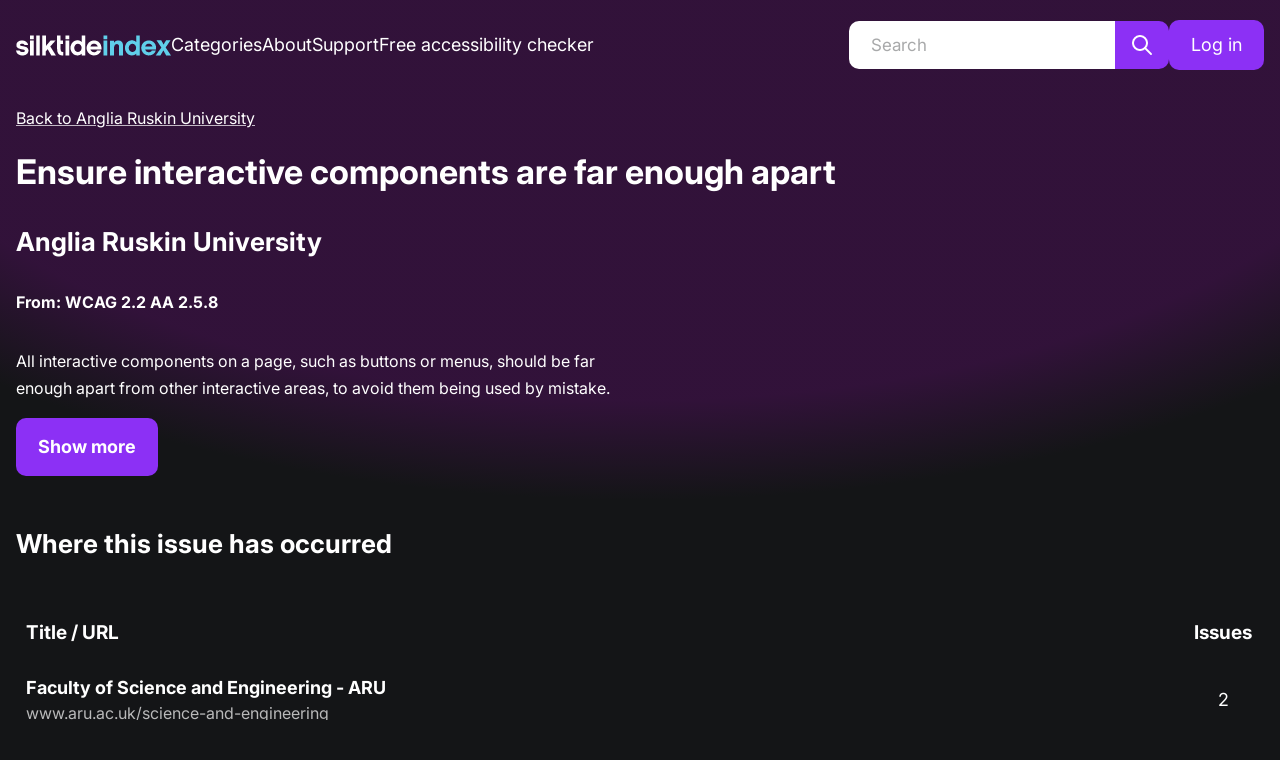

--- FILE ---
content_type: application/javascript; charset=utf-8
request_url: https://index.silktide.com/_next/static/chunks/d27885de49dc5653.js
body_size: 33650
content:
(globalThis.TURBOPACK||(globalThis.TURBOPACK=[])).push(["object"==typeof document?document.currentScript:void 0,3115,e=>{"use strict";var t=e.i(66101),r=e.i(59638),o=e.i(78434);let n=(0,r.createContext)({zIndex:1e3,fixed:!1,layout:"default"}),a=n.Provider;var i=e.i(69607),l=e.i(35898),s=e.i(69283),d=e.i(2640),c=Object.defineProperty,p=Object.getOwnPropertySymbols,f=Object.prototype.hasOwnProperty,u=Object.prototype.propertyIsEnumerable,h=(e,t,r)=>t in e?c(e,t,{enumerable:!0,configurable:!0,writable:!0,value:r}):e[t]=r,m=(e,t)=>{for(var r in t||(t={}))f.call(t,r)&&h(e,r,t[r]);if(p)for(var r of p(t))u.call(t,r)&&h(e,r,t[r]);return e},x=(0,i.createStyles)((e,t)=>({root:{boxSizing:"border-box"},body:{display:"flex",boxSizing:"border-box"},main:m({flex:1,width:"100vw",boxSizing:"border-box"},function(e,t){let r=(0,l.getSize)({size:e.padding,sizes:t.spacing}),o=e.navbarOffsetBreakpoint?(0,l.getSize)({size:e.navbarOffsetBreakpoint,sizes:t.breakpoints}):null,n=e.asideOffsetBreakpoint?(0,l.getSize)({size:e.asideOffsetBreakpoint,sizes:t.breakpoints}):null;if(!e.fixed)return{padding:r};let a=(0,s.getBreakpointValue)(o),i=(0,s.getBreakpointValue)(n);return m({minHeight:"100vh",paddingTop:`calc(var(--mantine-header-height, 0px) + ${r})`,paddingBottom:`calc(var(--mantine-footer-height, 0px) + ${r})`,paddingLeft:`calc(var(--mantine-navbar-width, 0px) + ${r})`,paddingRight:`calc(var(--mantine-aside-width, 0px) + ${r})`},a===i?{[`@media (max-width: ${(0,d.em)(a-1)})`]:{paddingLeft:r,paddingRight:r}}:{[`@media (max-width: ${(0,d.em)(a-1)})`]:{paddingLeft:r},[`@media (max-width: ${(0,d.em)(i-1)})`]:{paddingRight:r}})}(t,e))})),g=e.i(80829),C=Object.defineProperty,b=Object.getOwnPropertySymbols,j=Object.prototype.hasOwnProperty,y=Object.prototype.propertyIsEnumerable,v=(e,t,r)=>t in e?C(e,t,{enumerable:!0,configurable:!0,writable:!0,value:r}):e[t]=r;let w={fixed:!0,padding:"md"},S=(0,r.forwardRef)((e,t)=>{let n=(0,o.useComponentDefaultProps)("AppShell",w,e),{children:i,navbar:l,header:s,footer:d,aside:c,fixed:p,zIndex:f,padding:u,navbarOffsetBreakpoint:h,asideOffsetBreakpoint:m,className:C,styles:S,classNames:O,unstyled:k,hidden:_,layout:E,variant:F}=n,B=((e,t)=>{var r={};for(var o in e)j.call(e,o)&&0>t.indexOf(o)&&(r[o]=e[o]);if(null!=e&&b)for(var o of b(e))0>t.indexOf(o)&&y.call(e,o)&&(r[o]=e[o]);return r})(n,["children","navbar","header","footer","aside","fixed","zIndex","padding","navbarOffsetBreakpoint","asideOffsetBreakpoint","className","styles","classNames","unstyled","hidden","layout","variant"]),{classes:M,cx:P}=x({padding:u,fixed:p,navbarOffsetBreakpoint:h,asideOffsetBreakpoint:m},{styles:S,classNames:O,unstyled:k,name:"AppShell",variant:F});return _?r.default.createElement(r.default.Fragment,null,i):r.default.createElement(a,{value:{fixed:p,zIndex:f,layout:E}},r.default.createElement(g.Box,((e,t)=>{for(var r in t||(t={}))j.call(t,r)&&v(e,r,t[r]);if(b)for(var r of b(t))y.call(t,r)&&v(e,r,t[r]);return e})({className:P(M.root,C),ref:t},B),s,r.default.createElement("div",{className:M.body},l,r.default.createElement("main",{className:M.main},i),c),d))});S.displayName="@mantine/core/AppShell";var O=e.i(78368),k=e.i(81695),_=e.i(62558),E=e.i(25544),F=e.i(42654);let B=(0,r.createContext)(null);B.displayName="@mantine/modals/ModalsContext";var M=e.i(9838),P=e.i(87775),T=Object.defineProperty,N=Object.defineProperties,L=Object.getOwnPropertyDescriptors,I=Object.getOwnPropertySymbols,z=Object.prototype.hasOwnProperty,R=Object.prototype.propertyIsEnumerable,D=(e,t,r)=>t in e?T(e,t,{enumerable:!0,configurable:!0,writable:!0,value:r}):e[t]=r,A=(e,t)=>{for(var r in t||(t={}))z.call(t,r)&&D(e,r,t[r]);if(I)for(var r of I(t))R.call(t,r)&&D(e,r,t[r]);return e};function Z({id:e,cancelProps:t,confirmProps:o,labels:n={cancel:"",confirm:""},closeOnConfirm:a=!0,closeOnCancel:i=!0,groupProps:l,onCancel:s,onConfirm:d,children:c}){let{cancel:p,confirm:f}=n,u=function(){let e=(0,r.useContext)(B);if(!e)throw Error("[@mantine/modals] useModals hook was called outside of context, wrap your app with ModalsProvider component");return e}();return r.default.createElement(r.default.Fragment,null,c&&r.default.createElement(g.Box,{mb:"md"},c),r.default.createElement(M.Group,A({position:"right"},l),r.default.createElement(P.Button,N(A({variant:"default"},t),L({onClick:r=>{"function"==typeof(null==t?void 0:t.onClick)&&(null==t||t.onClick(r)),"function"==typeof s&&s(),i&&u.closeModal(e)}})),(null==t?void 0:t.children)||p),r.default.createElement(P.Button,N(A({},o),L({onClick:t=>{"function"==typeof(null==o?void 0:o.onClick)&&(null==o||o.onClick(t)),"function"==typeof d&&d(),a&&u.closeModal(e)}})),(null==o?void 0:o.children)||f)))}function $(e,t){var r,o,n,a;t&&"confirm"===e.type&&(null==(o=(r=e.props).onCancel)||o.call(r)),null==(a=(n=e.props).onClose)||a.call(n)}function U(e,t){switch(t.type){case"OPEN":return{current:t.modal,modals:[...e.modals,t.modal]};case"CLOSE":{let r=e.modals.find(e=>e.id===t.modalId);if(!r)return e;$(r,t.canceled);let o=e.modals.filter(e=>e.id!==t.modalId);return{current:o[o.length-1]||e.current,modals:o}}case"CLOSE_ALL":if(!e.modals.length)return e;return e.modals.concat().reverse().forEach(e=>{$(e,t.canceled)}),{current:e.current,modals:[]};default:return e}}var G=e.i(59026),W=Object.defineProperty,H=Object.defineProperties,V=Object.getOwnPropertyDescriptors,X=Object.getOwnPropertySymbols,Y=Object.prototype.hasOwnProperty,q=Object.prototype.propertyIsEnumerable,Q=(e,t,r)=>t in e?W(e,t,{enumerable:!0,configurable:!0,writable:!0,value:r}):e[t]=r,K=(e,t)=>{for(var r in t||(t={}))Y.call(t,r)&&Q(e,r,t[r]);if(X)for(var r of X(t))q.call(t,r)&&Q(e,r,t[r]);return e},J=(e,t)=>{var r={};for(var o in e)Y.call(e,o)&&0>t.indexOf(o)&&(r[o]=e[o]);if(null!=e&&X)for(var o of X(e))0>t.indexOf(o)&&q.call(e,o)&&(r[o]=e[o]);return r};function ee({children:e,modalProps:t,labels:o,modals:n}){let[a,i]=(0,r.useReducer)(U,{modals:[],current:null}),l=(0,r.useRef)(a);l.current=a;let s=(0,r.useCallback)(e=>{i({type:"CLOSE_ALL",canceled:e})},[l,i]),d=(0,r.useCallback)(e=>{var{modalId:t}=e,r=J(e,["modalId"]);let o=t||(0,F.randomId)();return i({type:"OPEN",modal:{id:o,type:"content",props:r}}),o},[i]),c=(0,r.useCallback)(e=>{var{modalId:t}=e,r=J(e,["modalId"]);let o=t||(0,F.randomId)();return i({type:"OPEN",modal:{id:o,type:"confirm",props:r}}),o},[i]),p=(0,r.useCallback)((e,t)=>{var{modalId:r}=t,o=J(t,["modalId"]);let n=r||(0,F.randomId)();return i({type:"OPEN",modal:{id:n,type:"context",props:o,ctx:e}}),n},[i]),f=(0,r.useCallback)((e,t)=>{i({type:"CLOSE",modalId:e,canceled:t})},[l,i]);(0,G.useModalsEvents)({openModal:d,openConfirmModal:c,openContextModal:e=>{var{modal:t}=e;return p(t,J(e,["modal"]))},closeModal:f,closeContextModal:f,closeAllModals:s});let u={modals:a.modals,openModal:d,openConfirmModal:c,openContextModal:p,closeModal:f,closeContextModal:f,closeAll:s},{modalProps:h,content:m}=(()=>{let e=l.current.current;switch(null==e?void 0:e.type){case"context":{let t=e.props,{innerProps:o}=t,a=J(t,["innerProps"]),i=n[e.ctx];return{modalProps:a,content:r.default.createElement(i,{innerProps:o,context:u,id:e.id})}}case"confirm":{let{modalProps:t,confirmProps:n}=function(e){if(!e)return{confirmProps:{},modalProps:{}};let{id:t,children:r,onCancel:o,onConfirm:n,closeOnConfirm:a,closeOnCancel:i,cancelProps:l,confirmProps:s,groupProps:d,labels:c}=e;return{confirmProps:{id:t,children:r,onCancel:o,onConfirm:n,closeOnConfirm:a,closeOnCancel:i,cancelProps:l,confirmProps:s,groupProps:d,labels:c},modalProps:K({id:t},J(e,["id","children","onCancel","onConfirm","closeOnConfirm","closeOnCancel","cancelProps","confirmProps","groupProps","labels"]))}}(e.props);return{modalProps:t,content:r.default.createElement(Z,H(K({},n),V({id:e.id,labels:e.props.labels||o})))}}case"content":{let t=e.props,{children:o}=t;return{modalProps:J(t,["children"]),content:r.default.createElement(r.default.Fragment,null,o)}}default:return{modalProps:{},content:null}}})();return r.default.createElement(B.Provider,{value:u},r.default.createElement(_.Modal,H(K(K({zIndex:(0,E.getDefaultZIndex)("modal")+1},t),h),V({opened:a.modals.length>0,onClose:()=>f(a.current.id)})),m),e)}let et=(0,i.createStyles)({skipToLink:{zIndex:300,position:"absolute",left:"calc(50% - 76px)",borderRadius:10,backgroundColor:"#8C30F5",color:"#fff",fontWeight:700,padding:"10px 20px",textDecoration:"none",transition:"transform 0.3s",transform:"translateY(calc(-100% - 20px))","&:focus":{transform:"translateY(calc(0% + 20px))"}}});function er(){let{classes:e}=et();return(0,t.jsx)("a",{href:"#main",className:e.skipToLink,children:"Skip to content"})}var eo=e.i(29800),en=e.i(38688);function ea({styles:e}){let t=(0,o.useMantineTheme)();return r.default.createElement(en.Global,{styles:(0,en.css)("function"==typeof e?e(t):e)})}function ei(e,t){if(!e)return[];let r=Object.keys(e).filter(e=>"base"!==e).map(r=>[(0,l.getSize)({size:r,sizes:t.breakpoints,units:"em"}),e[r]]);return r.sort((e,t)=>(0,s.getBreakpointValue)(e[0])-(0,s.getBreakpointValue)(t[0])),r}var el=Object.defineProperty,es=Object.defineProperties,ed=Object.getOwnPropertyDescriptors,ec=Object.getOwnPropertySymbols,ep=Object.prototype.hasOwnProperty,ef=Object.prototype.propertyIsEnumerable,eu=(e,t,r)=>t in e?el(e,t,{enumerable:!0,configurable:!0,writable:!0,value:r}):e[t]=r,eh=(e,t)=>{for(var r in t||(t={}))ep.call(t,r)&&eu(e,r,t[r]);if(ec)for(var r of ec(t))ef.call(t,r)&&eu(e,r,t[r]);return e},em=(0,i.createStyles)((e,{height:t,fixed:r,position:o,zIndex:n,borderPosition:a,layout:i})=>{let l,s="object"==typeof t&&null!==t?ei(t,e).reduce((e,[t,r])=>(e[`@media (min-width: ${(0,d.em)(t)})`]={height:(0,d.rem)(r),minHeight:(0,d.rem)(r)},e),{}):null;return{root:(l=eh(es(eh(eh({},e.fn.fontStyles()),o),ed({zIndex:n,left:"alt"===i?"var(--mantine-navbar-width, 0)":0,right:"alt"===i?"var(--mantine-aside-width, 0)":0,height:"object"==typeof t?(0,d.rem)(null==t?void 0:t.base)||"100%":(0,d.rem)(t),maxHeight:"object"==typeof t?(0,d.rem)(null==t?void 0:t.base)||"100%":(0,d.rem)(t),position:r?"fixed":"static",boxSizing:"border-box",backgroundColor:"dark"===e.colorScheme?e.colors.dark[7]:e.white})),s),es(l,ed({borderBottom:"bottom"===a?`${(0,d.rem)(1)} solid ${"dark"===e.colorScheme?e.colors.dark[5]:e.colors.gray[2]}`:void 0,borderTop:"top"===a?`${(0,d.rem)(1)} solid ${"dark"===e.colorScheme?e.colors.dark[5]:e.colors.gray[2]}`:void 0})))}}),ex=Object.defineProperty,eg=Object.getOwnPropertySymbols,eC=Object.prototype.hasOwnProperty,eb=Object.prototype.propertyIsEnumerable,ej=(e,t,r)=>t in e?ex(e,t,{enumerable:!0,configurable:!0,writable:!0,value:r}):e[t]=r,ey=(e,t)=>{for(var r in t||(t={}))eC.call(t,r)&&ej(e,r,t[r]);if(eg)for(var r of eg(t))eb.call(t,r)&&ej(e,r,t[r]);return e};let ev=(0,r.forwardRef)((e,t)=>{var{children:o,className:a,classNames:i,styles:l,height:s,fixed:c=!1,withBorder:p=!0,position:f,zIndex:u,section:h,unstyled:m,__staticSelector:x,variant:C}=e,b=((e,t)=>{var r={};for(var o in e)eC.call(e,o)&&0>t.indexOf(o)&&(r[o]=e[o]);if(null!=e&&eg)for(var o of eg(e))0>t.indexOf(o)&&eb.call(e,o)&&(r[o]=e[o]);return r})(e,["children","className","classNames","styles","height","fixed","withBorder","position","zIndex","section","unstyled","__staticSelector","variant"]);let j=(0,r.useContext)(n),y=u||j.zIndex||(0,E.getDefaultZIndex)("app"),{classes:v,cx:w,theme:S}=em({height:s,fixed:j.fixed||c,position:f,zIndex:"number"==typeof y&&"default"===j.layout?y+1:y,layout:j.layout,borderPosition:p?"header"===h?"bottom":"top":"none"},{name:x,classNames:i,styles:l,unstyled:m,variant:C}),O="object"==typeof s&&null!==s?ei(s,S).reduce((e,[t,r])=>(e[`@media (min-width: ${(0,d.em)(t)})`]={[`--mantine-${h}-height`]:(0,d.rem)(r)},e),{}):null;return r.default.createElement(g.Box,ey({component:"header"===h?"header":"footer",className:w(v.root,a),ref:t},b),o,r.default.createElement(ea,{styles:()=>({":root":ey({[`--mantine-${h}-height`]:"object"==typeof s?(0,d.rem)(null==s?void 0:s.base)||"100%":(0,d.rem)(s)},O)})}))});ev.displayName="@mantine/core/VerticalSection";var ew=Object.defineProperty,eS=Object.defineProperties,eO=Object.getOwnPropertyDescriptors,ek=Object.getOwnPropertySymbols,e_=Object.prototype.hasOwnProperty,eE=Object.prototype.propertyIsEnumerable,eF=(e,t,r)=>t in e?ew(e,t,{enumerable:!0,configurable:!0,writable:!0,value:r}):e[t]=r;let eB={fixed:!1,position:{top:0,left:0,right:0}},eM=(0,r.forwardRef)((e,t)=>{let n=(0,o.useComponentDefaultProps)("Header",eB,e);return r.default.createElement(ev,eS(((e,t)=>{for(var r in t||(t={}))e_.call(t,r)&&eF(e,r,t[r]);if(ek)for(var r of ek(t))eE.call(t,r)&&eF(e,r,t[r]);return e})({section:"header",__staticSelector:"Header"},n),eO({ref:t})))});eM.displayName="@mantine/core/Header";var eP=e.i(43376),eT=e.i(49279),eN=e.i(19110),eL=e.i(32201),eI=e.i(56177),ez=e.i(94748),eR=e.i(30269);let eD=(0,i.createStyles)(e=>({heading:{background:"repeating-radial-gradient(ellipse farthest-corner at bottom center, #36CFFF 0%, #8200E4 41%, #FD23AA 100%)",WebkitBackgroundClip:"text",WebkitTextFillColor:"transparent"},adminText:{fontWeight:"normal",color:"#444",marginLeft:"8px"},header:{paddingLeft:e.spacing.md,paddingRight:e.spacing.md,boxShadow:"0px 0px 0px rgba(0,0,0,0.1)"},inner:{height:(0,d.rem)(56),display:"flex",alignItems:"center",width:"100%"},link:{fontSize:e.fontSizes.sm,marginRight:"8px",padding:`${(0,d.rem)(8)} ${(0,d.rem)(12)}`,borderRadius:e.radius.sm,textDecoration:"none",color:"dark"===e.colorScheme?e.colors.dark[0]:e.colors.gray[7],fontWeight:500,"&:hover":{backgroundColor:"dark"===e.colorScheme?e.colors.dark[6]:e.colors.gray[0]}},active:{background:e.colors.blue[1],color:`${e.colors.blue[7]} !important`,fontWeight:"bold"}}));function eA(){let{classes:e}=eD(),o=(0,eR.useRouter)(),n=(0,r.useCallback)(()=>{(0,ez.signOut)()},[]);return(0,t.jsx)(eM,{height:56,className:e.header,mb:120,children:(0,t.jsx)(O.Container,{size:1160,children:(0,t.jsxs)("div",{className:e.inner,children:[(0,t.jsxs)(eT.Title,{order:2,children:[(0,t.jsx)("span",{className:e.heading,children:"Silktide Index"}),(0,t.jsx)("span",{className:e.adminText,children:"Admin"})]}),(0,t.jsxs)(eo.Flex,{sx:{marginLeft:"auto"},children:[eL.adminLinks.map(r=>(0,t.jsx)(eI.default,{href:r.link,className:`${e.link} ${o.pathname===r.link?e.active:""} `,children:r.label},r.label)),(0,t.jsxs)(eP.Menu,{shadow:"md",width:200,position:"bottom-end",children:[(0,t.jsx)(eP.Menu.Target,{children:(0,t.jsx)(P.Button,{variant:"outline",p:"xs",ml:"md",children:(0,t.jsx)(eN.IconMenu2,{})})}),(0,t.jsxs)(eP.Menu.Dropdown,{children:[(0,t.jsx)(eP.Menu.Label,{children:"Advanced"}),eL.advancedAdminLinks.map(({label:e,href:r,IconComponent:o})=>(0,t.jsx)(eP.Menu.Item,{icon:(0,t.jsx)(o,{size:14}),component:eI.default,href:r,children:e},e)),(0,t.jsx)(eP.Menu.Divider,{}),(0,t.jsx)(eP.Menu.Item,{onClick:n,icon:(0,t.jsx)(eN.IconDoorExit,{size:14}),children:"Log out"})]})]})]})]})})})}let eZ=(0,i.createStyles)(()=>({main:{paddingLeft:0,paddingRight:0},root:{paddingBottom:0},logo:{display:"block",marginBottom:20}}));function e$({children:e}){let{classes:r}=eZ();return(0,t.jsx)(o.MantineProvider,{theme:{...k.DEFAULT_THEME,fontFamily:"Inter, Helvetica Neue, Helvetica, Arial, sans-serif",globalStyles:e=>({"*::selection":{background:"rgba(130, 0, 228,0.15)"},body:{background:"#f8f8f8",backgroundImage:"none",color:e.colors.gray[8]},a:{color:e.colors.blue[6]}})},children:(0,t.jsx)(ee,{children:(0,t.jsxs)(O.Container,{size:1160,children:[(0,t.jsx)(er,{}),(0,t.jsx)(S,{classNames:{root:r.root,main:r.main},header:(0,t.jsx)(eA,{}),children:(0,t.jsx)("div",{id:"main",children:e})})]})})})}let eU={xs:(0,d.rem)(12),sm:(0,d.rem)(18),md:(0,d.rem)(24),lg:(0,d.rem)(34),xl:(0,d.rem)(42)};var eG=(0,i.createStyles)((e,{color:t,transitionDuration:r},{size:o})=>{let n=(0,l.getSize)({size:o,sizes:eU}),a=t||("dark"===e.colorScheme?e.white:e.black);return{root:{borderRadius:e.radius.sm,width:`calc(${n} + ${e.spacing.xs})`,height:`calc(${n} + ${e.spacing.xs})`,padding:`calc(${e.spacing.xs} / 2)`,cursor:"pointer"},burger:{position:"relative",userSelect:"none",boxSizing:"border-box","&, &::before, &::after":{display:"block",width:n,height:`calc(${n} / 12)`,backgroundColor:a,outline:`${(0,d.rem)(1)} solid transparent`,transitionProperty:"background-color, transform",transitionDuration:`${r}ms`,"@media (prefers-reduced-motion)":{transitionDuration:e.respectReducedMotion?"0ms":void 0}},"&::before, &::after":{position:"absolute",content:'""',left:0},"&::before":{top:`calc((${n} / 3) * -1)`},"&::after":{top:`calc(${n} / 3)`},"&[data-opened]":{backgroundColor:"transparent","&::before":{transform:`translateY(calc(${n} / 3)) rotate(45deg)`},"&::after":{transform:`translateY(calc(-${n} / 3)) rotate(-45deg)`}}}}}),eW=e.i(8968),eH=Object.defineProperty,eV=Object.getOwnPropertySymbols,eX=Object.prototype.hasOwnProperty,eY=Object.prototype.propertyIsEnumerable,eq=(e,t,r)=>t in e?eH(e,t,{enumerable:!0,configurable:!0,writable:!0,value:r}):e[t]=r;let eQ={size:"md",transitionDuration:300},eK=(0,r.forwardRef)((e,t)=>{let n=(0,o.useComponentDefaultProps)("Burger",eQ,e),{className:a,opened:i,color:l,size:s,classNames:d,styles:c,transitionDuration:p,variant:f}=n,u=((e,t)=>{var r={};for(var o in e)eX.call(e,o)&&0>t.indexOf(o)&&(r[o]=e[o]);if(null!=e&&eV)for(var o of eV(e))0>t.indexOf(o)&&eY.call(e,o)&&(r[o]=e[o]);return r})(n,["className","opened","color","size","classNames","styles","transitionDuration","variant"]),{classes:h,cx:m}=eG({color:l,transitionDuration:p},{classNames:d,styles:c,name:"Burger",variant:f,size:s});return r.default.createElement(eW.UnstyledButton,((e,t)=>{for(var r in t||(t={}))eX.call(t,r)&&eq(e,r,t[r]);if(eV)for(var r of eV(t))eY.call(t,r)&&eq(e,r,t[r]);return e})({className:m(h.root,a),ref:t},u),r.default.createElement("div",{"data-opened":i||void 0,className:h.burger}))});eK.displayName="@mantine/core/Burger";var eJ=e.i(56104);let[e0,e1]=(0,eJ.createSafeContext)("Drawer component was not found in tree"),e2={xs:(0,d.rem)(320),sm:(0,d.rem)(380),md:(0,d.rem)(440),lg:(0,d.rem)(620),xl:(0,d.rem)(780)};var e3=(0,i.createStyles)((e,{position:t},{size:r})=>({header:{zIndex:1e3},content:{flex:"right"===t||"left"===t?`0 0 ${(0,l.getSize)({size:r,sizes:e2})}`:"0 0 100%",maxWidth:"100%",maxHeight:"100%",height:"right"===t||"left"===t?"100%":(0,l.getSize)({size:r,sizes:e2}),borderRadius:0,overflowY:"auto"},inner:{display:"flex",justifyContent:"right"===t?"flex-end":"flex-start",alignItems:"bottom"===t?"flex-end":"flex-start"}})),e4=e.i(89528),e5=Object.defineProperty,e7=Object.defineProperties,e8=Object.getOwnPropertyDescriptors,e9=Object.getOwnPropertySymbols,e6=Object.prototype.hasOwnProperty,te=Object.prototype.propertyIsEnumerable,tt=(e,t,r)=>t in e?e5(e,t,{enumerable:!0,configurable:!0,writable:!0,value:r}):e[t]=r,tr=(e,t)=>{for(var r in t||(t={}))e6.call(t,r)&&tt(e,r,t[r]);if(e9)for(var r of e9(t))te.call(t,r)&&tt(e,r,t[r]);return e};let to={top:"slide-down",bottom:"slide-up",left:"slide-right",right:"slide-left"},tn={top:"slide-down",bottom:"slide-up",right:"slide-right",left:"slide-left"},ta=e7(tr({},e4.ModalBaseDefaultProps),e8({position:"left"}));function ti(e){let t=(0,o.useComponentDefaultProps)("DrawerRoot",ta,e),{classNames:n,variant:a,size:i,scrollAreaComponent:l,position:s,transitionProps:d}=t,c=((e,t)=>{var r={};for(var o in e)e6.call(e,o)&&0>t.indexOf(o)&&(r[o]=e[o]);if(null!=e&&e9)for(var o of e9(e))0>t.indexOf(o)&&te.call(e,o)&&(r[o]=e[o]);return r})(t,["classNames","variant","size","scrollAreaComponent","position","transitionProps"]),{classes:p,cx:f,theme:u}=e3({position:s},{name:"Drawer",variant:a,size:i}),h=("rtl"===u.dir?tn:to)[s];return r.default.createElement(e0,{value:{scrollAreaComponent:l}},r.default.createElement(e4.ModalBase,tr({__staticSelector:"Drawer",size:i,variant:a,transitionProps:tr({transition:h,duration:200},d),classNames:e7(tr({},n),e8({content:f(p.content,null==n?void 0:n.content),inner:f(p.inner,null==n?void 0:n.inner)}))},c)))}var tl=Object.defineProperty,ts=Object.getOwnPropertySymbols,td=Object.prototype.hasOwnProperty,tc=Object.prototype.propertyIsEnumerable,tp=(e,t,r)=>t in e?tl(e,t,{enumerable:!0,configurable:!0,writable:!0,value:r}):e[t]=r;let tf={shadow:"xl"},tu=(0,r.forwardRef)((e,t)=>{let n=(0,o.useComponentDefaultProps)("ModalContent",tf,e),{children:a,scrollAreaComponent:i}=n,l=((e,t)=>{var r={};for(var o in e)td.call(e,o)&&0>t.indexOf(o)&&(r[o]=e[o]);if(null!=e&&ts)for(var o of ts(e))0>t.indexOf(o)&&tc.call(e,o)&&(r[o]=e[o]);return r})(n,["children","scrollAreaComponent"]),s=e1(),d=i||s.scrollAreaComponent||e4.ModalBase.NativeScrollArea;return r.default.createElement(e4.ModalBase.Content,((e,t)=>{for(var r in t||(t={}))td.call(t,r)&&tp(e,r,t[r]);if(ts)for(var r of ts(t))tc.call(t,r)&&tp(e,r,t[r]);return e})({ref:t,radius:0},l),r.default.createElement(d,{style:{height:"100vh"}},a))});var th=Object.defineProperty,tm=Object.defineProperties,tx=Object.getOwnPropertyDescriptors,tg=Object.getOwnPropertySymbols,tC=Object.prototype.hasOwnProperty,tb=Object.prototype.propertyIsEnumerable,tj=(e,t,r)=>t in e?th(e,t,{enumerable:!0,configurable:!0,writable:!0,value:r}):e[t]=r,ty=(e,t)=>{for(var r in t||(t={}))tC.call(t,r)&&tj(e,r,t[r]);if(tg)for(var r of tg(t))tb.call(t,r)&&tj(e,r,t[r]);return e};let tv=tm(ty({},e4.ModalBaseDefaultProps),tx({withOverlay:!0,withCloseButton:!0}));function tw(e){let t=(0,o.useComponentDefaultProps)("Drawer",tv,e),{title:n,withOverlay:a,overlayProps:i,withCloseButton:l,closeButtonProps:s,children:d}=t,c=((e,t)=>{var r={};for(var o in e)tC.call(e,o)&&0>t.indexOf(o)&&(r[o]=e[o]);if(null!=e&&tg)for(var o of tg(e))0>t.indexOf(o)&&tb.call(e,o)&&(r[o]=e[o]);return r})(t,["title","withOverlay","overlayProps","withCloseButton","closeButtonProps","children"]),p=!!n||l;return r.default.createElement(ti,ty({},c),a&&r.default.createElement(e4.ModalBase.Overlay,ty({},i)),r.default.createElement(tu,null,p&&r.default.createElement(e4.ModalBase.Header,null,n&&r.default.createElement(e4.ModalBase.Title,null,n),l&&r.default.createElement(e4.ModalBase.CloseButton,ty({},s))),r.default.createElement(e4.ModalBase.Body,null,d)))}tw.Root=ti,tw.CloseButton=e4.ModalBase.CloseButton,tw.Overlay=e4.ModalBase.Overlay,tw.Content=tu,tw.Header=e4.ModalBase.Header,tw.Title=e4.ModalBase.Title,tw.Body=e4.ModalBase.Body,tw.NativeScrollArea=e4.ModalBase.NativeScrollArea;let[tS,tO]=(0,eJ.createSafeContext)("List component was not found in tree");var tk=e.i(92884),t_=(0,i.createStyles)((e,{spacing:t,center:r})=>({itemWrapper:{ref:(0,tk.getStylesRef)("itemWrapper"),display:"inline-flex",flexDirection:"column",whiteSpace:"normal"},item:{whiteSpace:"nowrap",lineHeight:r?1:e.lineHeight,"&:not(:first-of-type)":{marginTop:(0,l.getSize)({size:t,sizes:e.spacing})},"&[data-with-icon]":{listStyle:"none",[`& .${(0,tk.getStylesRef)("itemWrapper")}`]:{display:"inline-flex",alignItems:r?"center":"flex-start",flexDirection:"row"}}},itemIcon:{display:"inline-block",verticalAlign:"middle",marginRight:e.spacing.sm}})),tE=Object.defineProperty,tF=Object.getOwnPropertySymbols,tB=Object.prototype.hasOwnProperty,tM=Object.prototype.propertyIsEnumerable,tP=(e,t,r)=>t in e?tE(e,t,{enumerable:!0,configurable:!0,writable:!0,value:r}):e[t]=r;let tT={},tN=(0,r.forwardRef)((e,t)=>{let n=(0,o.useComponentDefaultProps)("ListItem",tT,e),{className:a,children:i,icon:l}=n,s=((e,t)=>{var r={};for(var o in e)tB.call(e,o)&&0>t.indexOf(o)&&(r[o]=e[o]);if(null!=e&&tF)for(var o of tF(e))0>t.indexOf(o)&&tM.call(e,o)&&(r[o]=e[o]);return r})(n,["className","children","icon"]),{icon:d,spacing:c,center:p,listStyleType:f,size:u,withPadding:h,classNames:m,styles:x,unstyled:C,variant:b}=tO(),j=l||d,{classes:y,cx:v}=t_({withPadding:h,listStyleType:f,center:p,spacing:c},{classNames:m,styles:x,unstyled:C,name:"List",variant:b,size:u});return r.default.createElement(g.Box,((e,t)=>{for(var r in t||(t={}))tB.call(t,r)&&tP(e,r,t[r]);if(tF)for(var r of tF(t))tM.call(t,r)&&tP(e,r,t[r]);return e})({component:"li",className:v(y.item,a),"data-with-icon":!!j||void 0,ref:t},s),r.default.createElement("div",{className:y.itemWrapper},j&&r.default.createElement("span",{className:y.itemIcon},j),r.default.createElement("span",null,i)))});tN.displayName="@mantine/core/ListItem";var tL=Object.defineProperty,tI=Object.defineProperties,tz=Object.getOwnPropertyDescriptors,tR=Object.getOwnPropertySymbols,tD=Object.prototype.hasOwnProperty,tA=Object.prototype.propertyIsEnumerable,tZ=(e,t,r)=>t in e?tL(e,t,{enumerable:!0,configurable:!0,writable:!0,value:r}):e[t]=r,t$=(0,i.createStyles)((e,{withPadding:t,listStyleType:r},{size:o})=>({root:tI(((e,t)=>{for(var r in t||(t={}))tD.call(t,r)&&tZ(e,r,t[r]);if(tR)for(var r of tR(t))tA.call(t,r)&&tZ(e,r,t[r]);return e})({},e.fn.fontStyles()),tz({listStyleType:r,color:"dark"===e.colorScheme?e.colors.dark[0]:e.black,fontSize:(0,l.getSize)({size:o,sizes:e.fontSizes}),lineHeight:e.lineHeight,margin:0,paddingLeft:t?e.spacing.xl:0,listStylePosition:"inside"}))})),tU=Object.defineProperty,tG=Object.getOwnPropertySymbols,tW=Object.prototype.hasOwnProperty,tH=Object.prototype.propertyIsEnumerable,tV=(e,t,r)=>t in e?tU(e,t,{enumerable:!0,configurable:!0,writable:!0,value:r}):e[t]=r;let tX={type:"unordered",size:"md",spacing:0},tY=(0,r.forwardRef)((e,t)=>{let n=(0,o.useComponentDefaultProps)("List",tX,e),{children:a,type:i,size:l,listStyleType:s,withPadding:d,center:c,spacing:p,icon:f,className:u,styles:h,classNames:m,unstyled:x,variant:C}=n,b=((e,t)=>{var r={};for(var o in e)tW.call(e,o)&&0>t.indexOf(o)&&(r[o]=e[o]);if(null!=e&&tG)for(var o of tG(e))0>t.indexOf(o)&&tH.call(e,o)&&(r[o]=e[o]);return r})(n,["children","type","size","listStyleType","withPadding","center","spacing","icon","className","styles","classNames","unstyled","variant"]),{classes:j,cx:y}=t$({withPadding:d,listStyleType:s,center:c,spacing:p},{classNames:m,styles:h,name:"List",unstyled:x,size:l,variant:C});return r.default.createElement(tS,{value:{spacing:p,center:c,icon:f,listStyleType:s,size:l,withPadding:d,classNames:m,styles:h,unstyled:x,variant:C}},r.default.createElement(g.Box,((e,t)=>{for(var r in t||(t={}))tW.call(t,r)&&tV(e,r,t[r]);if(tG)for(var r of tG(t))tH.call(t,r)&&tV(e,r,t[r]);return e})({component:"unordered"===i?"ul":"ol",className:y(j.root,u),ref:t},b),a))});function tq(){return(0,t.jsx)("svg",{width:"26",height:"25",viewBox:"0 0 26 25",fill:"none",xmlns:"http://www.w3.org/2000/svg",children:(0,t.jsx)("path",{d:"M21.8057 12.364V1.52295H25.2467V24.981H1.78873V21.577H12.2597L19.5117 21.762L0.604736 2.70695L3.04674 0.264954L21.9907 19.32L21.8057 12.364Z",fill:"#37CFFF"})})}tY.Item=tN,tY.displayName="@mantine/core/List";var tQ=e.i(17473),tK=e.i(42420),tJ=e.i(19916);let t0=(0,i.createStyles)(e=>({form:{display:"flex",alignItems:"center",justifyContent:"center",flexDirection:"row",gap:0},textInput:{marginBottom:0,width:"100%",input:{background:"dark"===e.colorScheme?"white":e.colors.gray[1],border:"none",padding:"0px 70px",height:66,"&:placeholder-shown":{textOverflow:"ellipsis"},"&::placeholder":{color:"#767676"}}},button:{borderRadius:"50%",width:50,height:50,padding:"0 18px"}}));function t1({closeMenu:e,term:n,onSearch:a,onChange:i,shouldRedirect:l=!0}){let{classes:s}=t0(),d=(0,eR.useRouter)(),c=(0,o.useMantineTheme)(),p=(0,tJ.useForm)({initialValues:{search:n||""}});return(0,r.useEffect)(()=>{i&&i(p.values.search)},[p.values.search]),(0,t.jsx)("form",{className:s.form,onSubmit:p.onSubmit(t=>{t.search.length&&(a&&a(t.search),l&&(d.push(`/search?term=${encodeURIComponent(t.search)}&page=1`),e()))},e=>{console.log(e)}),children:(0,t.jsx)(tK.TextInput,{name:"search",...p.getInputProps("search"),className:s.textInput,"aria-label":"Search",icon:(0,t.jsx)(eN.IconSearch,{size:"24",stroke:2,color:c.colors.silkPurple[0]}),radius:"xl",size:"lg",placeholder:"Search for a website or category",rightSection:(0,t.jsx)(P.Button,{type:"submit","aria-label":"Submit search",className:s.button,children:(0,t.jsx)(eN.IconArrowRight,{color:c.white,size:20,stroke:3})}),rightSectionWidth:70})})}function t2(){return(0,t.jsxs)("svg",{style:{display:"block"},width:"155",height:"21",xmlns:"http://www.w3.org/2000/svg",viewBox:"0 0 155 19.92",children:[(0,t.jsx)("path",{d:"M6.2,4.91c3.12,0,5.45,1.78,5.91,4.48h-3.63c-.21-.67-.98-1.19-2.28-1.19-1.62,0-2.28.61-2.28,1.14,0,.75,1.01,1,2.7,1.28,3.39.58,5.83,1.36,5.83,4.48,0,2.84-2.49,4.84-5.98,4.84S.42,18,0,14.92h3.55c.48,1.22,1.88,1.67,2.91,1.67,1.4,0,2.46-.44,2.46-1.28,0-.81-.48-1.14-2.86-1.53-2.44-.39-5.69-1.09-5.69-4.28,0-2.25,1.88-4.59,5.83-4.59ZM69.35,0v19.92h-3.55v-1.87c-1.14,1.18-2.66,1.86-4.43,1.86-3.77,0-6.89-3.28-6.89-7.57s3.12-7.6,6.89-7.6c1.69,0,3.15.62,4.28,1.7V0h3.71ZM17.74,19.92h-3.64V4.9h3.64v15.01ZM23.82,19.92h-3.64V0h3.64v19.92ZM29.89,0v10.5l4.67-5.52h5.03l-5.31,5.92,5.61,9.01h-4.65l-3.54-6.23-1.83,1.98v4.25h-3.65V0h3.65ZM44.59,0v4.98h2.44v3.5h-2.44v5.22c0,2.06.87,2.84,2.6,2.72v3.44c-3.97.46-6.07-2.15-6.07-6.19V0h3.47ZM53.26,4.9v15.01h-3.64V4.9h3.64ZM78.05,4.9c4.31,0,7.88,3.28,7.34,8.95h-11.02c.48,1.75,1.9,2.84,3.66,2.84,1.25,0,2.47-.53,3.09-1.67h4c-.85,2.92-3.43,4.89-7.06,4.89-4.11,0-7.48-3.34-7.48-7.48s3.37-7.53,7.48-7.53ZM61.93,8.19c-2.05,0-3.71,1.81-3.71,4.18s1.66,4.09,3.71,4.09c2.05,0,3.71-1.84,3.71-4.09s-1.66-4.18-3.71-4.18ZM78.02,8.13c-1.7,0-3.06,1.06-3.6,2.73h7.26c-.45-1.67-1.87-2.73-3.66-2.73ZM17.74,3.68h-3.64V0h3.64v3.68ZM53.26,3.68h-3.64V0h3.64v3.68Z",fill:"#fff"}),(0,t.jsx)("path",{d:"M149.64,11.91l4.89-7.19h-4.39l-2.56,4.27-2.36-4.27h-4.74l4.89,7.22-5.63,7.98h4.65l3.03-4.98,2.74,4.98h4.83l-5.36-8.01ZM87.46,19.92h3.67V4.91h-3.67v15.01ZM87.46,3.65h3.67V0h-3.67v3.65ZM102.25,4.91c-1.87,0-3.28.79-4.23,2.36l-.06-1.99h-3.92v14.65h4v-7.83c0-1.08.26-1.94.79-2.58.53-.66,1.22-.99,2.07-.99.68,0,1.2.22,1.56.65.38.44.57,1.05.57,1.84v8.91h4v-9.82c0-1.61-.43-2.88-1.28-3.8-.83-.93-2.01-1.39-3.52-1.39ZM135.84,15.03c-.62,1.14-1.84,1.67-3.09,1.67-1.76,0-3.17-1.08-3.66-2.84h11.02c.54-5.67-3.03-8.95-7.34-8.95s-7.48,3.39-7.48,7.53,3.37,7.48,7.48,7.48c3.63,0,6.2-1.97,7.06-4.89h-4ZM132.75,8.13c1.78,0,3.2,1.06,3.66,2.73h-7.26c.54-1.67,1.9-2.73,3.6-2.73ZM120.14,6.44c-1.13-1.07-2.59-1.7-4.28-1.7-3.77,0-6.89,3.28-6.89,7.6s3.12,7.57,6.89,7.57c1.77,0,3.29-.68,4.45-1.86v1.87s3.53,0,3.53,0V0S120.14,0,120.14,0v6.44ZM116.43,16.47c-2.05,0-3.71-1.78-3.71-4.09s1.66-4.18,3.71-4.18,3.71,1.86,3.71,4.18-1.66,4.09-3.71,4.09Z",fill:"#60cfea",fillRule:"evenodd"})]})}var t3=e.i(18062),t4=Object.defineProperty,t5=Object.getOwnPropertySymbols,t7=Object.prototype.hasOwnProperty,t8=Object.prototype.propertyIsEnumerable,t9=(e,t,r)=>t in e?t4(e,t,{enumerable:!0,configurable:!0,writable:!0,value:r}):e[t]=r;function t6(e){let{style:t}=e,o=((e,t)=>{var r={};for(var o in e)t7.call(e,o)&&0>t.indexOf(o)&&(r[o]=e[o]);if(null!=e&&t5)for(var o of t5(e))0>t.indexOf(o)&&t8.call(e,o)&&(r[o]=e[o]);return r})(e,["style"]);return r.default.createElement("svg",((e,t)=>{for(var r in t||(t={}))t7.call(t,r)&&t9(e,r,t[r]);if(t5)for(var r of t5(t))t8.call(t,r)&&t9(e,r,t[r]);return e})({viewBox:"0 0 15 15",fill:"none",xmlns:"http://www.w3.org/2000/svg",style:t},o),r.default.createElement("path",{d:"M0.877014 7.49988C0.877014 3.84219 3.84216 0.877045 7.49985 0.877045C11.1575 0.877045 14.1227 3.84219 14.1227 7.49988C14.1227 11.1575 11.1575 14.1227 7.49985 14.1227C3.84216 14.1227 0.877014 11.1575 0.877014 7.49988ZM7.49985 1.82704C4.36683 1.82704 1.82701 4.36686 1.82701 7.49988C1.82701 8.97196 2.38774 10.3131 3.30727 11.3213C4.19074 9.94119 5.73818 9.02499 7.50023 9.02499C9.26206 9.02499 10.8093 9.94097 11.6929 11.3208C12.6121 10.3127 13.1727 8.97172 13.1727 7.49988C13.1727 4.36686 10.6328 1.82704 7.49985 1.82704ZM10.9818 11.9787C10.2839 10.7795 8.9857 9.97499 7.50023 9.97499C6.01458 9.97499 4.71624 10.7797 4.01845 11.9791C4.97952 12.7272 6.18765 13.1727 7.49985 13.1727C8.81227 13.1727 10.0206 12.727 10.9818 11.9787ZM5.14999 6.50487C5.14999 5.207 6.20212 4.15487 7.49999 4.15487C8.79786 4.15487 9.84999 5.207 9.84999 6.50487C9.84999 7.80274 8.79786 8.85487 7.49999 8.85487C6.20212 8.85487 5.14999 7.80274 5.14999 6.50487ZM7.49999 5.10487C6.72679 5.10487 6.09999 5.73167 6.09999 6.50487C6.09999 7.27807 6.72679 7.90487 7.49999 7.90487C8.27319 7.90487 8.89999 7.27807 8.89999 6.50487C8.89999 5.73167 8.27319 5.10487 7.49999 5.10487Z",fill:"currentColor",fillRule:"evenodd",clipRule:"evenodd"}))}var re=Object.defineProperty,rt=Object.defineProperties,rr=Object.getOwnPropertyDescriptors,ro=Object.getOwnPropertySymbols,rn=Object.prototype.hasOwnProperty,ra=Object.prototype.propertyIsEnumerable,ri=(e,t,r)=>t in e?re(e,t,{enumerable:!0,configurable:!0,writable:!0,value:r}):e[t]=r;let rl=(0,r.createContext)(null);function rs({spacing:e,children:t}){return r.default.createElement(rl.Provider,{value:{spacing:e}},t)}var rd=(0,i.createStyles)((e,{spacing:t})=>({root:{display:"flex",paddingLeft:(0,l.getSize)({size:t,sizes:e.spacing})}})),rc=Object.defineProperty,rp=Object.getOwnPropertySymbols,rf=Object.prototype.hasOwnProperty,ru=Object.prototype.propertyIsEnumerable,rh=(e,t,r)=>t in e?rc(e,t,{enumerable:!0,configurable:!0,writable:!0,value:r}):e[t]=r;let rm={},rx=(0,r.forwardRef)((e,t)=>{let n=(0,o.useComponentDefaultProps)("AvatarGroup",rm,e),{children:a,spacing:i="sm",unstyled:l,className:s,variant:d}=n,c=((e,t)=>{var r={};for(var o in e)rf.call(e,o)&&0>t.indexOf(o)&&(r[o]=e[o]);if(null!=e&&rp)for(var o of rp(e))0>t.indexOf(o)&&ru.call(e,o)&&(r[o]=e[o]);return r})(n,["children","spacing","unstyled","className","variant"]),{classes:p,cx:f}=rd({spacing:i},{name:"AvatarGroup",unstyled:l,variant:d});return r.default.createElement(rs,{spacing:i},r.default.createElement(g.Box,((e,t)=>{for(var r in t||(t={}))rf.call(t,r)&&rh(e,r,t[r]);if(rp)for(var r of rp(t))ru.call(t,r)&&rh(e,r,t[r]);return e})({ref:t,className:f(p.root,s)},c),a))});rx.displayName="@mantine/core/AvatarGroup";var rg=Object.defineProperty,rC=Object.defineProperties,rb=Object.getOwnPropertyDescriptors,rj=Object.getOwnPropertySymbols,ry=Object.prototype.hasOwnProperty,rv=Object.prototype.propertyIsEnumerable,rw=(e,t,r)=>t in e?rg(e,t,{enumerable:!0,configurable:!0,writable:!0,value:r}):e[t]=r,rS=(e,t)=>{for(var r in t||(t={}))ry.call(t,r)&&rw(e,r,t[r]);if(rj)for(var r of rj(t))rv.call(t,r)&&rw(e,r,t[r]);return e};let rO=["filled","light","gradient","outline"],rk={xs:(0,d.rem)(16),sm:(0,d.rem)(26),md:(0,d.rem)(38),lg:(0,d.rem)(56),xl:(0,d.rem)(84)};var r_=(0,i.createStyles)((e,{radius:t,withinGroup:r,spacing:o,color:n,gradient:a},{variant:i,size:s})=>{let c=function({theme:e,variant:t,color:r,gradient:o}){let n=e.fn.variant({variant:t,color:r,gradient:o});return rO.includes(t)?{placeholder:{color:n.color,backgroundColor:n.background,backgroundImage:"gradient"===t?n.background:void 0,border:`${(0,d.rem)(+("gradient"!==t))} solid ${n.border}`},placeholderIcon:{color:n.color}}:{}}({theme:e,color:n,gradient:a,variant:i});return{root:rS(rC(rS({},e.fn.focusStyles()),rb({WebkitTapHighlightColor:"transparent",boxSizing:"border-box",position:"relative",display:"block",userSelect:"none",overflow:"hidden",borderRadius:e.fn.radius(t),textDecoration:"none",border:0,backgroundColor:"transparent",padding:0,width:(0,l.getSize)({size:s,sizes:rk}),minWidth:(0,l.getSize)({size:s,sizes:rk}),height:(0,l.getSize)({size:s,sizes:rk})})),function({withinGroup:e,spacing:t,theme:r}){return e?{marginLeft:`calc(${(0,l.getSize)({size:t,sizes:r.spacing})} * -1)`,backgroundColor:`${"dark"===r.colorScheme?r.colors.dark[7]:r.white}`,border:`${(0,d.rem)(2)} solid ${"dark"===r.colorScheme?r.colors.dark[7]:r.white}`}:null}({withinGroup:r,spacing:o,theme:e})),image:{objectFit:"cover",width:"100%",height:"100%",display:"block"},placeholder:rS(rC(rS({},e.fn.fontStyles()),rb({fontWeight:700,display:"flex",alignItems:"center",justifyContent:"center",width:"100%",height:"100%",userSelect:"none",borderRadius:e.fn.radius(t),fontSize:`calc(${(0,l.getSize)({size:s,sizes:rk})} / 2.5)`})),c.placeholder),placeholderIcon:rS({width:"70%",height:"70%"},c.placeholderIcon)}}),rE=Object.defineProperty,rF=Object.defineProperties,rB=Object.getOwnPropertyDescriptors,rM=Object.getOwnPropertySymbols,rP=Object.prototype.hasOwnProperty,rT=Object.prototype.propertyIsEnumerable,rN=(e,t,r)=>t in e?rE(e,t,{enumerable:!0,configurable:!0,writable:!0,value:r}):e[t]=r,rL=(e,t)=>{for(var r in t||(t={}))rP.call(t,r)&&rN(e,r,t[r]);if(rM)for(var r of rM(t))rT.call(t,r)&&rN(e,r,t[r]);return e};let rI={size:"md",color:"gray",variant:"light"},rz=(0,r.forwardRef)((e,t)=>{let n=(0,o.useComponentDefaultProps)("Avatar",rI,e),{className:a,size:i,src:l,alt:s,radius:d,children:c,color:p,variant:f,gradient:u,classNames:h,styles:m,imageProps:x,unstyled:C}=n,b=((e,t)=>{var r={};for(var o in e)rP.call(e,o)&&0>t.indexOf(o)&&(r[o]=e[o]);if(null!=e&&rM)for(var o of rM(e))0>t.indexOf(o)&&rT.call(e,o)&&(r[o]=e[o]);return r})(n,["className","size","src","alt","radius","children","color","variant","gradient","classNames","styles","imageProps","unstyled"]),j=function(){let e=(0,r.useContext)(rl);if(e)return rt(((e,t)=>{for(var r in t||(t={}))rn.call(t,r)&&ri(e,r,t[r]);if(ro)for(var r of ro(t))ra.call(t,r)&&ri(e,r,t[r]);return e})({},e),rr({withinGroup:!0}));return{spacing:null,withinGroup:!1}}(),[y,v]=(0,r.useState)(!l),{classes:w,cx:S}=r_({color:p,radius:d,withinGroup:j.withinGroup,spacing:j.spacing,gradient:u},{classNames:h,styles:m,unstyled:C,name:"Avatar",variant:f,size:i});return(0,r.useEffect)(()=>{l?v(!1):v(!0)},[l]),r.default.createElement(g.Box,rL({component:"div",className:S(w.root,a),ref:t},b),y?r.default.createElement("div",{className:w.placeholder,title:s},c||r.default.createElement(t6,{className:w.placeholderIcon})):r.default.createElement("img",rF(rL({},x),rB({className:w.image,src:l,alt:s,onError:()=>v(!0)}))))});rz.displayName="@mantine/core/Avatar",rz.Group=rx;let rR=(0,t3.createPolymorphicComponent)(rz);var rD=e.i(33618);function rA(){return(0,t.jsxs)("svg",{width:"54",height:"55",viewBox:"0 0 54 55",fill:"none",xmlns:"http://www.w3.org/2000/svg",children:[(0,t.jsx)("circle",{cx:"27.0163",cy:"27.0866",r:"26.985",fill:"#E00066"}),(0,t.jsx)("mask",{id:"mask0_578_10827",style:{maskType:"alpha"},maskUnits:"userSpaceOnUse",x:"0",y:"0",width:"54",height:"55",children:(0,t.jsx)("circle",{cx:"27.0163",cy:"27.0866",r:"26.485",fill:"#D9D9D9",stroke:"white"})}),(0,t.jsxs)("g",{mask:"url(#mask0_578_10827)",children:[(0,t.jsxs)("g",{filter:"url(#filter0_d_578_10827)",children:[(0,t.jsx)("path",{d:"M36.0064 19.4737C35.6258 24.0844 31.3033 31.1016 27.0317 31.1016C22.76 31.1016 18.4298 24.0853 18.0561 19.4737C17.6678 14.6771 21.8867 11.1016 27.0321 11.1016C32.1775 11.1016 36.3947 14.7644 36.0064 19.4737Z",fill:"white"}),(0,t.jsx)("path",{d:"M36.0064 19.4737C35.6258 24.0844 31.3033 31.1016 27.0317 31.1016C22.76 31.1016 18.4298 24.0853 18.0561 19.4737C17.6678 14.6771 21.8867 11.1016 27.0321 11.1016C32.1775 11.1016 36.3947 14.7644 36.0064 19.4737Z",stroke:"white",strokeWidth:"2.51163",strokeLinecap:"round",strokeLinejoin:"round"})]}),(0,t.jsxs)("g",{filter:"url(#filter1_d_578_10827)",children:[(0,t.jsx)("path",{d:"M27.1043 37C19.7982 37 12.3831 44.4647 11.0109 52.0732C10.8455 52.9902 11.3645 53.8703 12.3243 53.8703H41.8847C42.8454 53.8703 43.3644 52.9902 43.1989 52.0732C41.8259 44.4647 34.4104 37 27.1043 37Z",fill:"white"}),(0,t.jsx)("path",{d:"M27.1043 37C19.7982 37 12.3831 44.4647 11.0109 52.0732C10.8455 52.9902 11.3645 53.8703 12.3243 53.8703H41.8847C42.8454 53.8703 43.3644 52.9902 43.1989 52.0732C41.8259 44.4647 34.4104 37 27.1043 37Z",stroke:"white",strokeWidth:"2.68731",strokeMiterlimit:"10"})]})]}),(0,t.jsxs)("defs",{children:[(0,t.jsxs)("filter",{id:"filter0_d_578_10827",x:"8.77344",y:"1.8457",width:"36.5156",height:"38.5117",filterUnits:"userSpaceOnUse",colorInterpolationFilters:"sRGB",children:[(0,t.jsx)("feFlood",{floodOpacity:"0",result:"BackgroundImageFix"}),(0,t.jsx)("feColorMatrix",{in:"SourceAlpha",type:"matrix",values:"0 0 0 0 0 0 0 0 0 0 0 0 0 0 0 0 0 0 127 0",result:"hardAlpha"}),(0,t.jsx)("feOffset",{}),(0,t.jsx)("feGaussianBlur",{stdDeviation:"4"}),(0,t.jsx)("feComposite",{in2:"hardAlpha",operator:"out"}),(0,t.jsx)("feColorMatrix",{type:"matrix",values:"0 0 0 0 0 0 0 0 0 0 0 0 0 0 0 0 0 0 0.25 0"}),(0,t.jsx)("feBlend",{mode:"normal",in2:"BackgroundImageFix",result:"effect1_dropShadow_578_10827"}),(0,t.jsx)("feBlend",{mode:"normal",in:"SourceGraphic",in2:"effect1_dropShadow_578_10827",result:"shape"})]}),(0,t.jsxs)("filter",{id:"filter1_d_578_10827",x:"1.63672",y:"27.6562",width:"50.9375",height:"35.5576",filterUnits:"userSpaceOnUse",colorInterpolationFilters:"sRGB",children:[(0,t.jsx)("feFlood",{floodOpacity:"0",result:"BackgroundImageFix"}),(0,t.jsx)("feColorMatrix",{in:"SourceAlpha",type:"matrix",values:"0 0 0 0 0 0 0 0 0 0 0 0 0 0 0 0 0 0 127 0",result:"hardAlpha"}),(0,t.jsx)("feOffset",{}),(0,t.jsx)("feGaussianBlur",{stdDeviation:"4"}),(0,t.jsx)("feComposite",{in2:"hardAlpha",operator:"out"}),(0,t.jsx)("feColorMatrix",{type:"matrix",values:"0 0 0 0 0 0 0 0 0 0 0 0 0 0 0 0 0 0 0.25 0"}),(0,t.jsx)("feBlend",{mode:"normal",in2:"BackgroundImageFix",result:"effect1_dropShadow_578_10827"}),(0,t.jsx)("feBlend",{mode:"normal",in:"SourceGraphic",in2:"effect1_dropShadow_578_10827",result:"shape"})]})]})]})}let rZ=(0,i.createStyles)(e=>({topSection:{display:"flex",flexDirection:"column",alignItems:"center",fontSize:18,padding:16,borderBottom:"1px solid #333333",svg:{display:"block",borderRadius:"50%",boxShadow:"0px 0px 10px 0px #00000024"}},bottomSection:{display:"flex",flexDirection:"column",alignItems:"center",padding:8},profileName:{fontWeight:700,margin:"18px 0 8px"},dropdown:{color:e.colors.silkBackground,padding:"16px 8px",borderRadius:10,boxShadow:"0px 40px 40px 0px #00000040"},item:{fontSize:18,padding:16,borderRadius:10}}));function r$({isAdmin:e}){let{data:r}=(0,ez.useSession)(),{classes:o}=rZ(),{user:n}=r;if(!n)return null;let a=n.image?(0,t.jsx)(rR,{src:n.image,sx:{width:"54px",height:"54px",borderRadius:"50%"}}):(0,t.jsx)(rA,{});return(0,t.jsx)(M.Group,{position:"center",display:{base:"none",md:"flex"},children:(0,t.jsxs)(eP.Menu,{position:"bottom-end",offset:12,width:280,classNames:o,children:[(0,t.jsx)(eP.Menu.Target,{children:(0,t.jsx)(eW.UnstyledButton,{sx:e=>({svg:{display:"block",width:44,height:"auto",[e.fn.largerThan("sm")]:{width:54}}}),children:a})}),(0,t.jsxs)(eP.Menu.Dropdown,{children:[(0,t.jsxs)(eo.Flex,{className:o.topSection,children:[a,(0,t.jsx)(rD.Text,{className:o.profileName,children:n.name}),(0,t.jsx)(rD.Text,{children:n.email})]}),(0,t.jsxs)(eo.Flex,{className:o.bottomSection,children:[(0,t.jsx)(eP.Menu.Item,{component:eI.default,href:"/account/details",children:"Account details"}),e&&(0,t.jsx)(eP.Menu.Item,{component:eI.default,href:"/admin",children:"Admin"}),(0,t.jsx)(eP.Menu.Item,{onClick:()=>(0,ez.signOut)(),children:"Log out"})]})]})]})})}var rU=e.i(3616);let rG=(0,i.createStyles)(e=>({header:{backgroundColor:"dark"===e.colorScheme?"#32123A":e.white,border:"none",padding:"0px 16px",[e.fn.largerThan("sm")]:{padding:0,background:"none",position:"static"},[e.fn.largerThan("md")]:{maxHeight:"unset",height:"auto",padding:"20px 0"},a:{fontSize:"1.125rem",fontWeight:400,textDecoration:"none","&.active":{fontWeight:700}}},drawer:{background:e.colors.silkBackground},drawHeader:{background:e.colors.silkBackground,padding:"0px 20px 0px 16px",height:"80px"},closeButton:{width:44,height:44,"&:focus-visible":{outline:`3px solid ${e.colors.silkFocus[0]}`},svg:{width:30,height:30}},nav:{display:"flex",margin:0,padding:0,alignItems:"center",listStyleType:"none",[e.fn.largerThan("sm")]:{gap:30},[e.fn.largerThan("xl")]:{gap:60},li:{margin:0,a:{whiteSpace:"nowrap"}}},mobileNav:{padding:`${e.spacing.md} ${e.spacing.md} calc(${e.spacing.md}*2)`,ul:{listStyleType:"none",margin:0,padding:0,display:"flex",flexDirection:"column",gap:24,justifyContent:"center",alignItems:"center",fontSize:"2rem",li:{lineHeight:"1.2",margin:0,padding:0,a:{fontWeight:500,margin:0,padding:0,display:"flex",gap:"10px",justifyContent:"center",alignItems:"center",color:e.white,textDecoration:"none",textAlign:"center",svg:{minWidth:26,minHeight:25}}}}},link:{display:"flex",alignItems:"center",height:"100%",paddingLeft:e.spacing.md,paddingRight:e.spacing.md,textDecoration:"none",color:"dark"===e.colorScheme?e.white:e.black,fontSize:"1.125rem",fontWeight:400,[e.fn.smallerThan("sm")]:{height:42,display:"flex",alignItems:"center",width:"100%"}},hiddenMobile:{[e.fn.smallerThan("md")]:{display:"none"}},hiddenDesktop:{[e.fn.largerThan("md")]:{display:"none"}}}));function rW(){let{data:e}=(0,ez.useSession)(),o=(0,eR.useRouter)(),[n,{toggle:a,close:i}]=function(e=!1,t){let{onOpen:o,onClose:n}={},[a,i]=(0,r.useState)(e),l=(0,r.useCallback)(()=>{i(e=>e||(null==o||o(),!0))},[o]),s=(0,r.useCallback)(()=>{i(e=>e?(null==n||n(),!1):e)},[n]),d=(0,r.useCallback)(()=>{a?s():l()},[s,l,a]);return[a,{open:l,close:s,toggle:d}]}(!1),{classes:l,theme:s}=rG(),d=(0,rU.staffMiddleware)(e),c=o.asPath.split("/"),p=!0;return(""===c[1]||"search"===c[1]||"categories"===c[1])&&(p=!1),(0,t.jsxs)(O.Container,{size:1400,children:[(0,t.jsx)(er,{}),(0,t.jsx)(eM,{height:80,className:l.header,children:(0,t.jsxs)(M.Group,{sx:{height:"100%"},children:[(0,t.jsx)(M.Group,{position:"left",sx:{flex:1},children:(0,t.jsxs)("ul",{className:l.nav,children:[(0,t.jsx)("li",{children:(0,t.jsx)(eI.default,{legacyBehavior:!0,href:"/",children:(0,t.jsx)("a",{className:`${l.hiddenMobile} ${"/"===o.pathname?"active":""}`,"aria-label":"Silktide",style:{display:"flex",alignItems:"center"},children:(0,t.jsx)(t2,{})})})}),(0,t.jsx)("li",{children:(0,t.jsx)(eI.default,{legacyBehavior:!0,href:"/categories",className:l.link,children:(0,t.jsx)("a",{className:`${l.hiddenMobile} ${"/categories"===o.pathname?"active":""}`,children:"Categories"})})}),(0,t.jsx)("li",{children:(0,t.jsx)(eI.default,{legacyBehavior:!0,href:"/about",className:l.link,children:(0,t.jsx)("a",{className:`${l.hiddenMobile} ${"/about"===o.pathname?"active":""}`,children:"About"})})}),(0,t.jsx)("li",{children:(0,t.jsx)(eI.default,{legacyBehavior:!0,href:"https://help.silktide.com/en/collections/4264830-the-silktide-index/",className:l.link,children:(0,t.jsx)("a",{className:`${l.hiddenMobile} ${"/support"===o.pathname?"active":""}`,children:"Support"})})}),(0,t.jsx)("li",{children:(0,t.jsx)(eI.default,{legacyBehavior:!0,href:"https://silktide.com/tools/toolbar/",className:l.link,children:(0,t.jsx)("a",{className:`${l.hiddenMobile}`,target:"_blank",rel:"noopener",children:"Free accessibility checker"})})})]})}),(0,t.jsxs)(M.Group,{children:[p&&(0,t.jsx)(tQ.default,{}),e?.user?(0,t.jsx)(r$,{isAdmin:d}):(0,t.jsx)(P.Button,{display:{base:"none",md:"block"},h:50,component:eI.default,href:"/auth/login",children:"Log in"})]}),(0,t.jsx)(eK,{opened:n,onClick:a,className:l.hiddenDesktop,"aria-label":"menu toggle",style:{marginRight:"-10px"}})]})}),(0,t.jsx)(tw,{classNames:{content:l.drawer,header:l.drawHeader,close:l.closeButton},opened:n,onClose:i,size:"100%","aria-label":"Mobile menu",title:(0,t.jsx)(eI.default,{legacyBehavior:!0,href:"/",children:(0,t.jsx)("a",{"aria-label":"Silktide",style:{display:"flex",alignItems:"center"},children:(0,t.jsx)(t2,{})})}),children:(0,t.jsxs)(g.Box,{children:[(0,t.jsx)("nav",{className:l.mobileNav,children:(0,t.jsxs)(tY,{onClick:i,children:[!e?.user&&(0,t.jsx)("li",{children:(0,t.jsxs)(eI.default,{href:"/",children:["Home",(0,t.jsx)(tq,{})]})}),(0,t.jsx)("li",{children:(0,t.jsxs)(eI.default,{href:"/categories",children:["Categories",(0,t.jsx)(tq,{})]})}),(0,t.jsx)("li",{children:(0,t.jsxs)(eI.default,{href:"/about",children:["About",(0,t.jsx)(tq,{})]})}),(0,t.jsx)("li",{children:(0,t.jsxs)(eI.default,{href:"https://help.silktide.com/en/collections/4264830-the-silktide-index/",children:["Support",(0,t.jsx)(tq,{})]})}),e?.user&&(0,rU.staffMiddleware)(e)&&(0,t.jsx)(t.Fragment,{children:(0,t.jsx)("li",{children:(0,t.jsxs)(eI.default,{href:"/account/details",children:["Account details",(0,t.jsx)(tq,{})]})})}),d&&(0,t.jsx)("li",{children:(0,t.jsxs)(eI.default,{href:"/admin",children:["Admin",(0,t.jsx)(tq,{})]})}),(0,t.jsx)("li",{children:(0,t.jsxs)(eI.default,{href:"https://silktide.com/tools/toolbar/",target:"_blank",rel:"noopener",children:["Free accessibility checker",(0,t.jsx)(tq,{})]})})]})}),(0,t.jsx)(g.Box,{style:{padding:"80px 10px 0px"},children:(0,t.jsx)(t1,{closeMenu:i})}),(0,t.jsx)(g.Box,{style:{padding:"70px 10px 50px"},children:e?.user?(0,t.jsx)(P.Button,{fullWidth:!0,bg:"#4F4F4F",onClick:()=>(0,ez.signOut)(),children:"Log out"}):(0,t.jsx)(P.Button,{component:"a",href:"/auth/login",fullWidth:!0,children:"Log in"})}),(0,t.jsx)(g.Box,{style:{display:"flex",alignItems:"center",justifyContent:"center",padding:s.spacing.xl},children:(0,t.jsx)(eI.default,{legacyBehavior:!0,href:"/",children:(0,t.jsx)("a",{"aria-label":"Silktide",children:(0,t.jsx)(t2,{})})})})]})})]})}var rH=e.i(34842),rV=e.i(38222);function rX(){return(0,t.jsxs)("svg",{width:"538",height:"625",viewBox:"0 0 538 625",fill:"none",xmlns:"http://www.w3.org/2000/svg","aria-hidden":"true",children:[(0,t.jsxs)("g",{filter:"url(#filter0_dd_212_255)",children:[(0,t.jsx)("path",{d:"M218.932 369.974C312.638 366.376 385.684 287.521 382.084 193.847C378.484 100.173 299.602 27.1522 205.895 30.7508C112.189 34.3494 39.1429 113.204 42.7428 206.878C46.3426 300.552 125.225 373.573 218.932 369.974Z",fill:"url(#paint0_radial_212_255)"}),(0,t.jsx)("path",{d:"M419.388 340.425C444.35 391.328 423.367 452.899 372.447 477.853C321.526 502.808 259.933 481.832 234.97 430.929C210.007 380.026 230.991 318.454 281.911 293.5C332.832 268.546 394.425 289.522 419.388 340.425Z",fill:"url(#paint1_linear_212_255)"}),(0,t.jsx)("path",{d:"M463.844 290.437C484.388 286.998 498.254 267.555 494.815 247.011C491.375 226.466 471.933 212.6 451.388 216.04C430.844 219.479 416.978 238.922 420.417 259.466C423.857 280.011 443.3 293.877 463.844 290.437Z",fill:"url(#paint2_radial_212_255)"}),(0,t.jsx)("path",{d:"M466.421 239.421L459.486 241.3C459.976 238.999 459.233 236.609 457.525 234.992C455.817 233.375 453.39 232.763 451.119 233.378C448.849 233.994 447.062 235.746 446.404 238.005C445.746 240.263 446.311 242.701 447.895 244.44L440.954 246.32C439.155 246.807 437.753 248.217 437.276 250.018C436.799 251.819 437.319 253.738 438.64 255.053C439.961 256.367 441.883 256.876 443.682 256.388L447.531 255.346L451.702 270.744C452.077 272.123 452.971 273.303 454.198 274.036C455.424 274.769 456.887 274.998 458.279 274.676C459.67 274.353 460.882 273.504 461.661 272.306C462.938 272.947 464.414 273.068 465.778 272.644C467.142 272.22 468.289 271.284 468.977 270.032C469.666 268.78 469.843 267.311 469.47 265.931L465.299 250.532L469.148 249.49C470.947 249.002 472.349 247.593 472.827 245.792C473.304 243.99 472.784 242.071 471.463 240.757C470.142 239.443 468.22 238.934 466.421 239.421ZM449.924 240.711C449.711 239.926 449.819 239.088 450.224 238.383C450.629 237.677 451.298 237.161 452.083 236.948C452.868 236.735 453.706 236.843 454.412 237.248C455.118 237.653 455.634 238.322 455.847 239.107C456.059 239.892 455.951 240.73 455.547 241.436C455.141 242.142 454.473 242.658 453.687 242.871C452.902 243.083 452.064 242.975 451.358 242.571C450.653 242.165 450.137 241.497 449.924 240.711ZM468.186 245.936L460.783 247.942L465.917 266.894C466.089 267.529 465.909 268.207 465.445 268.674C464.981 269.14 464.304 269.323 463.668 269.155C463.033 268.986 462.535 268.492 462.363 267.857L459.796 258.38L456.242 259.343L458.81 268.819C458.982 269.454 458.802 270.132 458.338 270.599C457.874 271.065 457.197 271.249 456.561 271.08C455.925 270.912 455.428 270.417 455.256 269.782L450.122 250.83L442.719 252.835C441.901 253.057 441.059 252.573 440.837 251.755C440.616 250.937 441.099 250.095 441.917 249.874L467.384 242.975C468.202 242.753 469.044 243.237 469.265 244.055C469.487 244.872 469.004 245.715 468.186 245.936Z",fill:"white"}),(0,t.jsx)("path",{d:"M394.168 200.363C369.268 200.363 348.864 180.082 348.864 155.075C348.864 130.069 369.153 109.788 394.168 109.788C419.182 109.788 439.471 130.069 439.471 155.075C439.471 180.082 419.182 200.363 394.168 200.363ZM394.168 126.036C378.144 126.036 365.118 139.058 365.118 155.075C365.118 171.093 378.144 184.115 394.168 184.115C410.191 184.115 423.217 171.093 423.217 155.075C423.217 139.058 410.191 126.036 394.168 126.036Z",fill:"url(#paint3_radial_212_255)"}),(0,t.jsx)("path",{d:"M429.946 351.562C428.846 351.562 427.956 352.453 427.956 353.551V365.489C427.956 366.588 428.847 367.478 429.946 367.478C431.045 367.478 431.935 366.587 431.935 365.489V353.551C431.935 352.452 431.044 351.562 429.946 351.562ZM412.349 358.836C411.84 358.836 411.339 359.038 410.95 359.427C410.174 360.204 410.174 361.479 410.95 362.256L417.976 369.282C418.754 370.059 420.028 370.059 420.806 369.282C421.583 368.505 421.582 367.23 420.806 366.453L413.779 359.427C413.391 359.038 412.859 358.836 412.349 358.836ZM447.542 358.836C447.032 358.836 446.5 359.038 446.111 359.427L439.085 366.453C438.309 367.23 438.308 368.505 439.085 369.282C439.862 370.059 441.137 370.059 441.914 369.282L448.941 362.256C449.717 361.479 449.717 360.204 448.941 359.427C448.552 359.038 448.051 358.836 447.542 358.836ZM423.136 371.614L441.2 419.212L446.36 403.294L460.443 417.346L468.869 408.921L454.816 394.837L470.733 389.677L423.136 371.614ZM405.073 376.433C403.973 376.433 403.083 377.324 403.083 378.422C403.083 379.521 403.974 380.412 405.073 380.412H417.01C418.11 380.412 419 379.521 419 378.422C419 377.323 418.109 376.433 417.01 376.433H405.073ZM419.405 386.971C418.895 386.971 418.363 387.173 417.974 387.562L410.948 394.588C410.172 395.365 410.172 396.64 410.948 397.418C411.725 398.195 413 398.195 413.777 397.418L420.804 390.391C421.58 389.614 421.581 388.339 420.804 387.562C420.415 387.173 419.914 386.971 419.405 386.971Z",fill:"white"}),(0,t.jsx)("path",{d:"M273.143 428.401C271.797 429.748 271.797 431.945 273.143 433.22C274.489 434.567 276.685 434.567 277.96 433.22C279.235 431.874 279.306 429.677 277.96 428.401C276.614 427.054 274.418 427.054 273.143 428.401Z",fill:"url(#paint4_radial_212_255)"}),(0,t.jsx)("path",{d:"M273.143 489.067C271.797 490.413 271.797 492.61 273.143 493.886C274.489 495.233 276.685 495.233 277.96 493.886C279.235 492.539 279.306 490.342 277.96 489.067C276.614 487.791 274.418 487.72 273.143 489.067Z",fill:"url(#paint5_radial_212_255)"}),(0,t.jsx)("path",{d:"M273.143 458.734C271.797 460.08 271.797 462.277 273.143 463.553C274.489 464.9 276.685 464.9 277.96 463.553C279.306 462.207 279.306 460.01 277.96 458.734C276.614 457.387 274.418 457.387 273.143 458.734Z",fill:"url(#paint6_radial_212_255)"}),(0,t.jsx)("path",{d:"M273.143 549.803C271.797 551.15 271.797 553.347 273.143 554.623C274.489 555.969 276.685 555.969 277.96 554.623C279.306 553.276 279.306 551.079 277.96 549.803C276.614 548.457 274.418 548.457 273.143 549.803Z",fill:"url(#paint7_radial_212_255)"}),(0,t.jsx)("path",{d:"M273.143 519.471C271.797 520.817 271.797 523.014 273.143 524.29C274.489 525.636 276.685 525.636 277.96 524.29C279.306 522.943 279.306 520.746 277.96 519.471C276.614 518.124 274.418 518.124 273.143 519.471Z",fill:"url(#paint8_radial_212_255)"}),(0,t.jsx)("path",{d:"M303.465 443.567C302.119 444.914 302.119 447.111 303.465 448.387C304.811 449.733 307.007 449.733 308.283 448.387C309.558 447.04 309.629 444.843 308.283 443.567C306.936 442.221 304.74 442.221 303.465 443.567Z",fill:"url(#paint9_radial_212_255)"}),(0,t.jsx)("path",{d:"M303.465 504.233C302.119 505.58 302.119 507.777 303.465 509.053C304.811 510.399 307.007 510.399 308.283 509.053C309.558 507.706 309.629 505.509 308.283 504.233C306.936 502.887 304.74 502.887 303.465 504.233Z",fill:"url(#paint10_radial_212_255)"}),(0,t.jsx)("path",{d:"M303.465 473.9C302.119 475.247 302.119 477.444 303.465 478.72C304.811 480.066 307.007 480.066 308.283 478.72C309.629 477.373 309.629 475.176 308.283 473.9C306.936 472.554 304.74 472.554 303.465 473.9Z",fill:"url(#paint11_radial_212_255)"}),(0,t.jsx)("path",{d:"M303.465 564.97C302.119 566.316 302.119 568.513 303.465 569.789C304.811 571.136 307.007 571.136 308.283 569.789C309.629 568.443 309.629 566.246 308.283 564.97C306.936 563.623 304.74 563.623 303.465 564.97Z",fill:"url(#paint12_radial_212_255)"}),(0,t.jsx)("path",{d:"M303.465 534.637C302.119 535.984 302.119 538.181 303.465 539.456C304.811 540.803 307.007 540.803 308.283 539.456C309.629 538.11 309.629 535.913 308.283 534.637C306.936 533.291 304.74 533.291 303.465 534.637Z",fill:"url(#paint13_radial_212_255)"}),(0,t.jsx)("path",{d:"M324.537 349.512C302.841 349.512 285.198 367.155 285.198 388.851C285.198 410.547 302.841 428.189 324.537 428.189C346.233 428.189 363.876 410.547 363.876 388.851C363.876 367.155 346.233 349.512 324.537 349.512ZM324.537 354.644C343.46 354.644 358.744 369.929 358.744 388.851C358.744 407.774 343.459 423.059 324.537 423.059C305.614 423.059 290.329 407.774 290.329 388.851C290.329 369.929 305.614 354.644 324.537 354.644ZM309.999 372.603C306.693 372.603 304.013 375.283 304.013 378.589C304.013 381.895 306.693 384.575 309.999 384.575C313.305 384.575 315.985 381.895 315.985 378.589C315.985 375.283 313.305 372.603 309.999 372.603ZM339.075 372.603C335.769 372.603 333.089 375.283 333.089 378.589C333.089 381.895 335.769 384.575 339.075 384.575C342.381 384.575 345.061 381.895 345.061 378.589C345.061 375.283 342.381 372.603 339.075 372.603ZM305.456 396.548C304.631 396.596 303.879 397.061 303.424 397.884C302.991 398.711 303.05 399.764 303.585 400.53C308.171 407.39 315.854 411.941 324.537 411.941C333.22 411.941 340.903 407.39 345.489 400.53C346.238 399.411 345.914 397.724 344.794 396.976C343.675 396.227 341.962 396.551 341.213 397.671C337.509 403.211 331.437 406.811 324.537 406.811C317.637 406.811 311.565 403.212 307.861 397.671C307.167 396.856 306.28 396.5 305.456 396.548Z",fill:"white"})]}),(0,t.jsxs)("defs",{children:[(0,t.jsxs)("filter",{id:"filter0_dd_212_255",x:"0.615234",y:"0.623291",width:"536.724",height:"624.176",filterUnits:"userSpaceOnUse",colorInterpolationFilters:"sRGB",children:[(0,t.jsx)("feFlood",{floodOpacity:"0",result:"BackgroundImageFix"}),(0,t.jsx)("feColorMatrix",{in:"SourceAlpha",type:"matrix",values:"0 0 0 0 0 0 0 0 0 0 0 0 0 0 0 0 0 0 127 0",result:"hardAlpha"}),(0,t.jsx)("feOffset",{dy:"12"}),(0,t.jsx)("feGaussianBlur",{stdDeviation:"21"}),(0,t.jsx)("feColorMatrix",{type:"matrix",values:"0 0 0 0 0.0941176 0 0 0 0 0.152941 0 0 0 0 0.294118 0 0 0 0.12 0"}),(0,t.jsx)("feBlend",{mode:"normal",in2:"BackgroundImageFix",result:"effect1_dropShadow_212_255"}),(0,t.jsx)("feColorMatrix",{in:"SourceAlpha",type:"matrix",values:"0 0 0 0 0 0 0 0 0 0 0 0 0 0 0 0 0 0 127 0",result:"hardAlpha"}),(0,t.jsx)("feOffset",{dy:"8"}),(0,t.jsx)("feGaussianBlur",{stdDeviation:"9"}),(0,t.jsx)("feColorMatrix",{type:"matrix",values:"0 0 0 0 0.0941176 0 0 0 0 0.152941 0 0 0 0 0.294118 0 0 0 0.12 0"}),(0,t.jsx)("feBlend",{mode:"normal",in2:"effect1_dropShadow_212_255",result:"effect2_dropShadow_212_255"}),(0,t.jsx)("feBlend",{mode:"normal",in:"SourceGraphic",in2:"effect2_dropShadow_212_255",result:"shape"})]}),(0,t.jsxs)("radialGradient",{id:"paint0_radial_212_255",cx:"0",cy:"0",r:"1",gradientUnits:"userSpaceOnUse",gradientTransform:"translate(137.75 -35.6675) rotate(2.62443) scale(586.357 699.187)",children:[(0,t.jsx)("stop",{stopColor:"#FF782B"}),(0,t.jsx)("stop",{offset:"0.15",stopColor:"#FE722C"}),(0,t.jsx)("stop",{offset:"0.35",stopColor:"#FC6232"}),(0,t.jsx)("stop",{offset:"0.57",stopColor:"#F9483B"}),(0,t.jsx)("stop",{offset:"0.8",stopColor:"#F52447"}),(0,t.jsx)("stop",{offset:"1",stopColor:"#F10054"})]}),(0,t.jsxs)("linearGradient",{id:"paint1_linear_212_255",x1:"345.009",y1:"76.1119",x2:"127.566",y2:"526.775",gradientUnits:"userSpaceOnUse",children:[(0,t.jsx)("stop",{stopColor:"#00F1E3"}),(0,t.jsx)("stop",{offset:"0.21",stopColor:"#04E8E6"}),(0,t.jsx)("stop",{offset:"0.53",stopColor:"#12D1EE"}),(0,t.jsx)("stop",{offset:"0.94",stopColor:"#27ACFC"}),(0,t.jsx)("stop",{offset:"1",stopColor:"#2BA6FF"})]}),(0,t.jsxs)("radialGradient",{id:"paint2_radial_212_255",cx:"0",cy:"0",r:"1",gradientUnits:"userSpaceOnUse",gradientTransform:"translate(137.75 -35.6675) rotate(2.62443) scale(586.357 699.187)",children:[(0,t.jsx)("stop",{stopColor:"#FE1881"}),(0,t.jsx)("stop",{offset:"0.15",stopColor:"#FE1881"}),(0,t.jsx)("stop",{offset:"0.35",stopColor:"#FE1881"}),(0,t.jsx)("stop",{offset:"0.8",stopColor:"#F52447"}),(0,t.jsx)("stop",{offset:"1",stopColor:"#F10054"})]}),(0,t.jsxs)("radialGradient",{id:"paint3_radial_212_255",cx:"0",cy:"0",r:"1",gradientUnits:"userSpaceOnUse",gradientTransform:"translate(7.48024 -161.118) scale(911.782 1087.91)",children:[(0,t.jsx)("stop",{stopColor:"#FFE22B"}),(0,t.jsx)("stop",{offset:"0.16",stopColor:"#FEDC28"}),(0,t.jsx)("stop",{offset:"0.35",stopColor:"#FCCC23"}),(0,t.jsx)("stop",{offset:"0.57",stopColor:"#F9B219"}),(0,t.jsx)("stop",{offset:"0.81",stopColor:"#F58E0C"}),(0,t.jsx)("stop",{offset:"1",stopColor:"#F16C00"})]}),(0,t.jsxs)("radialGradient",{id:"paint4_radial_212_255",cx:"0",cy:"0",r:"1",gradientUnits:"userSpaceOnUse",gradientTransform:"translate(2276.91 -4257.64) scale(6910.48 8277.33)",children:[(0,t.jsx)("stop",{stopColor:"#FF782B"}),(0,t.jsx)("stop",{offset:"0.15",stopColor:"#FE722C"}),(0,t.jsx)("stop",{offset:"0.35",stopColor:"#FC6232"}),(0,t.jsx)("stop",{offset:"0.57",stopColor:"#F9483B"}),(0,t.jsx)("stop",{offset:"0.8",stopColor:"#F52447"}),(0,t.jsx)("stop",{offset:"1",stopColor:"#F10054"})]}),(0,t.jsxs)("radialGradient",{id:"paint5_radial_212_255",cx:"0",cy:"0",r:"1",gradientUnits:"userSpaceOnUse",gradientTransform:"translate(-1747.61 -46324.2) scale(6937.26 8277.33)",children:[(0,t.jsx)("stop",{stopColor:"#FF782B"}),(0,t.jsx)("stop",{offset:"0.15",stopColor:"#FE722C"}),(0,t.jsx)("stop",{offset:"0.35",stopColor:"#FC6232"}),(0,t.jsx)("stop",{offset:"0.57",stopColor:"#F9483B"}),(0,t.jsx)("stop",{offset:"0.8",stopColor:"#F52447"}),(0,t.jsx)("stop",{offset:"1",stopColor:"#F10054"})]}),(0,t.jsxs)("radialGradient",{id:"paint6_radial_212_255",cx:"0",cy:"0",r:"1",gradientUnits:"userSpaceOnUse",gradientTransform:"translate(268.977 -46143.2) scale(6910.48 8245.38)",children:[(0,t.jsx)("stop",{stopColor:"#FF782B"}),(0,t.jsx)("stop",{offset:"0.15",stopColor:"#FE722C"}),(0,t.jsx)("stop",{offset:"0.35",stopColor:"#FC6232"}),(0,t.jsx)("stop",{offset:"0.57",stopColor:"#F9483B"}),(0,t.jsx)("stop",{offset:"0.8",stopColor:"#F52447"}),(0,t.jsx)("stop",{offset:"1",stopColor:"#F10054"})]}),(0,t.jsxs)("radialGradient",{id:"paint7_radial_212_255",cx:"0",cy:"0",r:"1",gradientUnits:"userSpaceOnUse",gradientTransform:"translate(-5759.52 -46143.2) scale(6910.48 8245.38)",children:[(0,t.jsx)("stop",{stopColor:"#FF782B"}),(0,t.jsx)("stop",{offset:"0.15",stopColor:"#FE722C"}),(0,t.jsx)("stop",{offset:"0.35",stopColor:"#FC6232"}),(0,t.jsx)("stop",{offset:"0.57",stopColor:"#F9483B"}),(0,t.jsx)("stop",{offset:"0.8",stopColor:"#F52447"}),(0,t.jsx)("stop",{offset:"1",stopColor:"#F10054"})]}),(0,t.jsxs)("radialGradient",{id:"paint8_radial_212_255",cx:"0",cy:"0",r:"1",gradientUnits:"userSpaceOnUse",gradientTransform:"translate(-3751.58 -46143.2) scale(6910.48 8245.38)",children:[(0,t.jsx)("stop",{stopColor:"#FF782B"}),(0,t.jsx)("stop",{offset:"0.15",stopColor:"#FE722C"}),(0,t.jsx)("stop",{offset:"0.35",stopColor:"#FC6232"}),(0,t.jsx)("stop",{offset:"0.57",stopColor:"#F9483B"}),(0,t.jsx)("stop",{offset:"0.8",stopColor:"#F52447"}),(0,t.jsx)("stop",{offset:"1",stopColor:"#F10054"})]}),(0,t.jsxs)("radialGradient",{id:"paint9_radial_212_255",cx:"0",cy:"0",r:"1",gradientUnits:"userSpaceOnUse",gradientTransform:"translate(1272.94 -1852.55) scale(6910.48 8277.33)",children:[(0,t.jsx)("stop",{stopColor:"#FF782B"}),(0,t.jsx)("stop",{offset:"0.15",stopColor:"#FE722C"}),(0,t.jsx)("stop",{offset:"0.35",stopColor:"#FC6232"}),(0,t.jsx)("stop",{offset:"0.57",stopColor:"#F9483B"}),(0,t.jsx)("stop",{offset:"0.8",stopColor:"#F52447"}),(0,t.jsx)("stop",{offset:"1",stopColor:"#F10054"})]}),(0,t.jsxs)("radialGradient",{id:"paint10_radial_212_255",cx:"0",cy:"0",r:"1",gradientUnits:"userSpaceOnUse",gradientTransform:"translate(-2742.92 -1852.55) scale(6910.48 8277.33)",children:[(0,t.jsx)("stop",{stopColor:"#FF782B"}),(0,t.jsx)("stop",{offset:"0.15",stopColor:"#FE722C"}),(0,t.jsx)("stop",{offset:"0.35",stopColor:"#FC6232"}),(0,t.jsx)("stop",{offset:"0.57",stopColor:"#F9483B"}),(0,t.jsx)("stop",{offset:"0.8",stopColor:"#F52447"}),(0,t.jsx)("stop",{offset:"1",stopColor:"#F10054"})]}),(0,t.jsxs)("radialGradient",{id:"paint11_radial_212_255",cx:"0",cy:"0",r:"1",gradientUnits:"userSpaceOnUse",gradientTransform:"translate(-734.99 -1843.2) scale(6910.48 8245.38)",children:[(0,t.jsx)("stop",{stopColor:"#FF782B"}),(0,t.jsx)("stop",{offset:"0.15",stopColor:"#FE722C"}),(0,t.jsx)("stop",{offset:"0.35",stopColor:"#FC6232"}),(0,t.jsx)("stop",{offset:"0.57",stopColor:"#F9483B"}),(0,t.jsx)("stop",{offset:"0.8",stopColor:"#F52447"}),(0,t.jsx)("stop",{offset:"1",stopColor:"#F10054"})]}),(0,t.jsxs)("radialGradient",{id:"paint12_radial_212_255",cx:"0",cy:"0",r:"1",gradientUnits:"userSpaceOnUse",gradientTransform:"translate(-6763.48 -1843.2) scale(6910.48 8245.38)",children:[(0,t.jsx)("stop",{stopColor:"#FF782B"}),(0,t.jsx)("stop",{offset:"0.15",stopColor:"#FE722C"}),(0,t.jsx)("stop",{offset:"0.35",stopColor:"#FC6232"}),(0,t.jsx)("stop",{offset:"0.57",stopColor:"#F9483B"}),(0,t.jsx)("stop",{offset:"0.8",stopColor:"#F52447"}),(0,t.jsx)("stop",{offset:"1",stopColor:"#F10054"})]}),(0,t.jsxs)("radialGradient",{id:"paint13_radial_212_255",cx:"0",cy:"0",r:"1",gradientUnits:"userSpaceOnUse",gradientTransform:"translate(-4755.55 -1843.2) scale(6915.17 8250.97)",children:[(0,t.jsx)("stop",{stopColor:"#FF782B"}),(0,t.jsx)("stop",{offset:"0.15",stopColor:"#FE722C"}),(0,t.jsx)("stop",{offset:"0.35",stopColor:"#FC6232"}),(0,t.jsx)("stop",{offset:"0.57",stopColor:"#F9483B"}),(0,t.jsx)("stop",{offset:"0.8",stopColor:"#F52447"}),(0,t.jsx)("stop",{offset:"1",stopColor:"#F10054"})]})]})]})}function rY(){return(0,t.jsxs)("svg",{width:"712",height:"461",viewBox:"0 0 712 461",fill:"none",xmlns:"http://www.w3.org/2000/svg","aria-hidden":"true",children:[(0,t.jsx)("path",{d:"M266.098 454.171C352.743 450.843 420.284 377.931 416.956 291.316C413.627 204.701 340.689 137.183 254.045 140.511C167.4 143.838 99.8585 216.751 103.187 303.365C106.516 389.98 179.453 457.498 266.098 454.171Z",fill:"url(#paint0_radial_209_235)"}),(0,t.jsx)("path",{d:"M542.21 346.422C635.916 342.823 708.962 263.968 705.362 170.294C701.763 76.6204 622.88 3.59994 529.174 7.19853C435.467 10.7971 362.421 89.6521 366.021 183.326C369.621 277 448.503 350.02 542.21 346.422Z",fill:"url(#paint1_radial_209_235)"}),(0,t.jsx)("path",{d:"M495.091 178.959C493.016 181.033 489.558 181.033 487.483 178.959C485.408 176.884 485.408 173.427 487.483 171.353C489.558 169.279 493.016 169.279 495.091 171.353C497.166 173.427 497.166 176.884 495.091 178.959ZM400.104 171.353C398.029 169.279 394.571 169.279 392.496 171.353C390.421 173.427 390.421 176.884 392.496 178.959C394.571 181.033 398.029 181.033 400.104 178.959C402.179 176.884 402.179 173.427 400.104 171.353ZM447.598 171.353C445.523 169.279 442.064 169.279 439.99 171.353C437.915 173.427 437.915 176.884 439.99 178.959C442.064 181.033 445.523 181.033 447.598 178.959C449.673 176.884 449.673 173.427 447.598 171.353ZM305.118 171.353C303.043 169.279 299.584 169.279 297.509 171.353C295.434 173.427 295.434 176.884 297.509 178.959C299.584 181.033 303.043 181.033 305.118 178.959C307.193 176.884 307.193 173.427 305.118 171.353ZM352.611 171.353C350.536 169.279 347.078 169.279 345.003 171.353C342.928 173.427 342.928 176.884 345.003 178.959C347.078 181.033 350.536 181.033 352.611 178.959C354.686 176.884 354.686 173.427 352.611 171.353Z",fill:"url(#paint2_linear_209_235)"}),(0,t.jsx)("path",{d:"M285.593 214.585C306.322 216.637 324.79 201.496 326.841 180.767C328.893 160.038 313.752 141.571 293.023 139.519C272.294 137.467 253.827 152.608 251.775 173.337C249.723 194.066 264.864 212.534 285.593 214.585Z",fill:"url(#paint3_radial_209_235)"}),(0,t.jsx)("g",{filter:"url(#filter0_dd_209_235)",children:(0,t.jsx)("path",{d:"M303.181 165.778C301.523 164.386 299.387 163.608 297.167 163.587C294.601 163.563 292.107 164.559 290.326 166.319C290.005 166.636 289.705 166.976 289.424 167.345C287.29 164.461 283.701 162.954 280.118 163.57C277.151 164.078 274.809 165.68 273.155 168.327C270.825 172.062 270.604 175.683 272.498 179.092C273.513 180.919 274.834 182.699 276.534 184.532C279.651 187.9 283.35 191.105 288.18 194.619C288.487 194.839 288.817 194.953 289.162 194.956C289.694 194.961 290.058 194.696 290.237 194.565C294.586 191.533 298.157 188.605 301.155 185.615C302.852 183.924 304.779 181.843 306.198 179.239C306.806 178.123 307.502 176.623 307.476 174.901C307.423 171.196 305.977 168.127 303.181 165.778L303.181 165.778Z",fill:"white"})}),(0,t.jsx)("g",{filter:"url(#filter1_dd_209_235)",children:(0,t.jsx)("path",{d:"M133.258 335.449C133.258 334.35 132.367 333.46 131.268 333.46L119.33 333.46C118.231 333.46 117.341 334.351 117.341 335.449C117.341 336.549 118.232 337.439 119.33 337.439L131.268 337.439C132.368 337.439 133.258 336.548 133.258 335.449ZM125.983 317.853C125.983 317.344 125.781 316.843 125.393 316.454C124.615 315.677 123.341 315.677 122.563 316.454L115.537 323.48C114.76 324.257 114.761 325.532 115.537 326.309C116.314 327.087 117.589 327.086 118.366 326.309L125.393 319.283C125.781 318.895 125.983 318.362 125.983 317.853ZM125.983 353.045C125.983 352.536 125.781 352.004 125.393 351.615L118.366 344.589C117.589 343.812 116.314 343.812 115.537 344.589C114.761 345.366 114.76 346.641 115.537 347.418L122.563 354.445C123.341 355.221 124.615 355.221 125.393 354.445C125.781 354.056 125.983 353.555 125.983 353.045ZM113.206 328.64L65.6077 346.703L81.5255 351.864L67.4731 365.947L75.8983 374.372L89.9819 360.32L95.1428 376.237L113.206 328.64ZM108.387 310.576C108.387 309.477 107.496 308.587 106.397 308.587C105.298 308.587 104.408 309.478 104.408 310.576L104.408 322.514C104.408 323.614 105.299 324.504 106.397 324.504C107.496 324.504 108.387 323.613 108.387 322.514L108.387 310.576ZM97.8479 324.909C97.8479 324.399 97.6459 323.867 97.2573 323.478L90.2311 316.452C89.4539 315.676 88.179 315.676 87.4018 316.452C86.6246 317.229 86.6246 318.504 87.4018 319.281L94.4281 326.308C95.2053 327.084 96.4801 327.085 97.2573 326.308C97.6459 325.919 97.8479 325.418 97.8479 324.909Z",fill:"white"})}),(0,t.jsx)("path",{d:"M67.8655 281.263C103.255 281.263 131.944 252.574 131.944 217.184C131.944 181.795 103.255 153.106 67.8655 153.106C32.476 153.106 3.78711 181.795 3.78711 217.184C3.78711 252.574 32.476 281.263 67.8655 281.263Z",fill:"url(#paint4_radial_209_235)"}),(0,t.jsxs)("g",{filter:"url(#filter2_dd_209_235)",children:[(0,t.jsx)("path",{d:"M58.8742 249.419C67.4232 251.71 76.5322 250.51 84.1972 246.085C91.8622 241.66 97.4552 234.371 99.746 225.822C102.037 217.272 100.837 208.163 96.4121 200.498C91.9867 192.833 84.6977 187.24 76.1486 184.95C67.5995 182.659 58.4906 183.858 50.8256 188.284C43.1606 192.709 37.5676 199.998 35.2768 208.547C32.9958 217.096 34.1993 226.2 38.6231 233.863C43.0469 241.526 50.33 247.12 58.8743 249.419L58.8742 249.419ZM74.7091 190.322C81.8335 192.231 87.907 196.892 91.5951 203.279C95.2831 209.667 96.2824 217.257 94.3734 224.382C92.4644 231.506 87.8035 237.58 81.4161 241.268C75.0287 244.956 67.4382 245.955 60.3138 244.046C53.1893 242.137 47.1158 237.476 43.4278 231.089C39.7397 224.701 38.7404 217.111 40.6494 209.987C42.5584 202.862 47.2194 196.789 53.6067 193.101C59.9941 189.412 67.5846 188.413 74.7091 190.322V190.322Z",fill:"white"}),(0,t.jsx)("path",{d:"M65.1589 236.707C64.7614 238.191 63.2368 239.071 61.7533 238.674C60.2697 238.276 59.3895 236.752 59.787 235.268C60.1845 233.784 61.7093 232.904 63.1928 233.301C64.6763 233.699 65.5565 235.224 65.1589 236.707Z",fill:"white"}),(0,t.jsx)("path",{d:"M89.0014 222.942C88.6038 224.426 87.0792 225.306 85.5957 224.909C84.1121 224.511 83.2314 222.986 83.6289 221.503C84.0264 220.019 85.5516 219.139 87.0351 219.537C88.5186 219.934 89.3989 221.459 89.0014 222.942Z",fill:"white"}),(0,t.jsx)("path",{d:"M51.3939 212.866C50.9964 214.349 49.4713 215.229 47.9878 214.832C46.5042 214.434 45.624 212.91 46.0215 211.426C46.419 209.943 47.9437 209.062 49.4272 209.46C50.9107 209.857 51.7914 211.382 51.3939 212.866",fill:"white"}),(0,t.jsx)("path",{d:"M53.1679 227.736C52.7704 229.22 51.2457 230.1 49.7622 229.702C48.2787 229.305 47.3984 227.78 47.7959 226.297C48.1934 224.813 49.7181 223.933 51.2016 224.331C52.6851 224.728 53.5654 226.253 53.1679 227.736Z",fill:"white"}),(0,t.jsx)("path",{d:"M80.0302 234.934C79.6327 236.418 78.108 237.298 76.6245 236.9C75.141 236.503 74.2607 234.978 74.6582 233.495C75.0557 232.011 76.5804 231.131 78.0639 231.528C79.5474 231.926 80.4277 233.45 80.0302 234.934Z",fill:"white"}),(0,t.jsx)("path",{d:"M87.2274 208.072C86.8299 209.555 85.3053 210.435 83.8218 210.038C82.3382 209.64 81.458 208.116 81.8555 206.632C82.253 205.149 83.7776 204.268 85.2612 204.666C86.7447 205.064 87.6249 206.588 87.2274 208.072Z",fill:"white"}),(0,t.jsx)("path",{d:"M60.3651 200.874C59.9676 202.358 58.443 203.238 56.9595 202.841C55.4759 202.443 54.5957 200.919 54.9932 199.435C55.3907 197.951 56.9153 197.071 58.3989 197.469C59.8824 197.866 60.7626 199.391 60.3651 200.874Z",fill:"white"}),(0,t.jsx)("path",{d:"M65.3516 225.243C67.8913 225.891 70.5871 225.307 72.6321 223.667C74.6765 222.028 75.8318 219.523 75.7515 216.903C75.6711 214.284 74.3646 211.854 72.223 210.343L75.2353 199.101C75.4925 198.141 75.2181 197.117 74.5156 196.415C73.8131 195.712 72.7891 195.438 71.8296 195.695C70.8701 195.952 70.1205 196.702 69.8633 197.661L66.851 208.903C64.2408 209.141 61.8944 210.592 60.5152 212.82C59.1358 215.049 58.8837 217.796 59.8344 220.238C60.7856 222.681 62.8285 224.534 65.3516 225.243V225.243ZM68.2307 214.498L68.2306 214.499C68.9431 214.69 69.5503 215.155 69.9194 215.794C70.2879 216.433 70.3878 217.192 70.1969 217.904C70.006 218.617 69.5401 219.224 68.9014 219.593C68.2625 219.962 67.5037 220.062 66.7912 219.871C66.0786 219.68 65.4715 219.214 65.1024 218.575C64.7338 217.936 64.6339 217.177 64.8248 216.465C65.0158 215.752 65.4817 215.145 66.1203 214.776C66.7593 214.408 67.5181 214.308 68.2306 214.499L68.2307 214.498Z",fill:"white"})]}),(0,t.jsxs)("defs",{children:[(0,t.jsxs)("filter",{id:"filter0_dd_209_235",x:"237.138",y:"140.111",width:"104.426",height:"99.6976",filterUnits:"userSpaceOnUse",colorInterpolationFilters:"sRGB",children:[(0,t.jsx)("feFlood",{floodOpacity:"0",result:"BackgroundImageFix"}),(0,t.jsx)("feColorMatrix",{in:"SourceAlpha",type:"matrix",values:"0 0 0 0 0 0 0 0 0 0 0 0 0 0 0 0 0 0 127 0",result:"hardAlpha"}),(0,t.jsx)("feMorphology",{radius:"3.58816",operator:"erode",in:"SourceAlpha",result:"effect1_dropShadow_209_235"}),(0,t.jsx)("feOffset",{dy:"10.7645"}),(0,t.jsx)("feGaussianBlur",{stdDeviation:"18.8379"}),(0,t.jsx)("feColorMatrix",{type:"matrix",values:"0 0 0 0 0.0941176 0 0 0 0 0.152941 0 0 0 0 0.294118 0 0 0 0.12 0"}),(0,t.jsx)("feBlend",{mode:"normal",in2:"BackgroundImageFix",result:"effect1_dropShadow_209_235"}),(0,t.jsx)("feColorMatrix",{in:"SourceAlpha",type:"matrix",values:"0 0 0 0 0 0 0 0 0 0 0 0 0 0 0 0 0 0 127 0",result:"hardAlpha"}),(0,t.jsx)("feMorphology",{radius:"5.38224",operator:"erode",in:"SourceAlpha",result:"effect2_dropShadow_209_235"}),(0,t.jsx)("feOffset",{dy:"7.17633"}),(0,t.jsx)("feGaussianBlur",{stdDeviation:"8.07337"}),(0,t.jsx)("feColorMatrix",{type:"matrix",values:"0 0 0 0 0.0941176 0 0 0 0 0.152941 0 0 0 0 0.294118 0 0 0 0.12 0"}),(0,t.jsx)("feBlend",{mode:"normal",in2:"effect1_dropShadow_209_235",result:"effect2_dropShadow_209_235"}),(0,t.jsx)("feBlend",{mode:"normal",in:"SourceGraphic",in2:"effect2_dropShadow_209_235",result:"shape"})]}),(0,t.jsxs)("filter",{id:"filter1_dd_209_235",x:"21.701",y:"278.546",width:"155.463",height:"155.463",filterUnits:"userSpaceOnUse",colorInterpolationFilters:"sRGB",children:[(0,t.jsx)("feFlood",{floodOpacity:"0",result:"BackgroundImageFix"}),(0,t.jsx)("feColorMatrix",{in:"SourceAlpha",type:"matrix",values:"0 0 0 0 0 0 0 0 0 0 0 0 0 0 0 0 0 0 127 0",result:"hardAlpha"}),(0,t.jsx)("feMorphology",{radius:"4.62173",operator:"erode",in:"SourceAlpha",result:"effect1_dropShadow_209_235"}),(0,t.jsx)("feOffset",{dy:"13.8652"}),(0,t.jsx)("feGaussianBlur",{stdDeviation:"24.2641"}),(0,t.jsx)("feColorMatrix",{type:"matrix",values:"0 0 0 0 0.0941176 0 0 0 0 0.152941 0 0 0 0 0.294118 0 0 0 0.12 0"}),(0,t.jsx)("feBlend",{mode:"normal",in2:"BackgroundImageFix",result:"effect1_dropShadow_209_235"}),(0,t.jsx)("feColorMatrix",{in:"SourceAlpha",type:"matrix",values:"0 0 0 0 0 0 0 0 0 0 0 0 0 0 0 0 0 0 127 0",result:"hardAlpha"}),(0,t.jsx)("feMorphology",{radius:"6.93259",operator:"erode",in:"SourceAlpha",result:"effect2_dropShadow_209_235"}),(0,t.jsx)("feOffset",{dy:"9.24345"}),(0,t.jsx)("feGaussianBlur",{stdDeviation:"10.3989"}),(0,t.jsx)("feColorMatrix",{type:"matrix",values:"0 0 0 0 0.0941176 0 0 0 0 0.152941 0 0 0 0 0.294118 0 0 0 0.12 0"}),(0,t.jsx)("feBlend",{mode:"normal",in2:"effect1_dropShadow_209_235",result:"effect2_dropShadow_209_235"}),(0,t.jsx)("feBlend",{mode:"normal",in:"SourceGraphic",in2:"effect2_dropShadow_209_235",result:"shape"})]}),(0,t.jsxs)("filter",{id:"filter2_dd_209_235",x:"0.0599148",y:"160.489",width:"134.91",height:"134.919",filterUnits:"userSpaceOnUse",colorInterpolationFilters:"sRGB",children:[(0,t.jsx)("feFlood",{floodOpacity:"0",result:"BackgroundImageFix"}),(0,t.jsx)("feColorMatrix",{in:"SourceAlpha",type:"matrix",values:"0 0 0 0 0 0 0 0 0 0 0 0 0 0 0 0 0 0 127 0",result:"hardAlpha"}),(0,t.jsx)("feMorphology",{radius:"3.58816",operator:"erode",in:"SourceAlpha",result:"effect1_dropShadow_209_235"}),(0,t.jsx)("feOffset",{dy:"10.7645"}),(0,t.jsx)("feGaussianBlur",{stdDeviation:"18.8379"}),(0,t.jsx)("feColorMatrix",{type:"matrix",values:"0 0 0 0 0.0941176 0 0 0 0 0.152941 0 0 0 0 0.294118 0 0 0 0.12 0"}),(0,t.jsx)("feBlend",{mode:"normal",in2:"BackgroundImageFix",result:"effect1_dropShadow_209_235"}),(0,t.jsx)("feColorMatrix",{in:"SourceAlpha",type:"matrix",values:"0 0 0 0 0 0 0 0 0 0 0 0 0 0 0 0 0 0 127 0",result:"hardAlpha"}),(0,t.jsx)("feMorphology",{radius:"5.38224",operator:"erode",in:"SourceAlpha",result:"effect2_dropShadow_209_235"}),(0,t.jsx)("feOffset",{dy:"7.17633"}),(0,t.jsx)("feGaussianBlur",{stdDeviation:"8.07337"}),(0,t.jsx)("feColorMatrix",{type:"matrix",values:"0 0 0 0 0.0941176 0 0 0 0 0.152941 0 0 0 0 0.294118 0 0 0 0.12 0"}),(0,t.jsx)("feBlend",{mode:"normal",in2:"effect1_dropShadow_209_235",result:"effect2_dropShadow_209_235"}),(0,t.jsx)("feBlend",{mode:"normal",in:"SourceGraphic",in2:"effect2_dropShadow_209_235",result:"shape"})]}),(0,t.jsxs)("radialGradient",{id:"paint0_radial_209_235",cx:"0",cy:"0",r:"1",gradientUnits:"userSpaceOnUse",gradientTransform:"translate(161.616 105.511) scale(406.559 406.418)",children:[(0,t.jsx)("stop",{stopColor:"#FF782B"}),(0,t.jsx)("stop",{offset:"0.15",stopColor:"#FE722C"}),(0,t.jsx)("stop",{offset:"0.35",stopColor:"#FC6232"}),(0,t.jsx)("stop",{offset:"0.57",stopColor:"#F9483B"}),(0,t.jsx)("stop",{offset:"0.8",stopColor:"#F52447"}),(0,t.jsx)("stop",{offset:"1",stopColor:"#F10054"})]}),(0,t.jsxs)("radialGradient",{id:"paint1_radial_209_235",cx:"0",cy:"0",r:"1",gradientUnits:"userSpaceOnUse",gradientTransform:"translate(429.212 -30.6539) scale(439.695 439.542)",children:[(0,t.jsx)("stop",{stopColor:"#FF782B"}),(0,t.jsx)("stop",{offset:"0.15",stopColor:"#FE722C"}),(0,t.jsx)("stop",{offset:"0.35",stopColor:"#FC6232"}),(0,t.jsx)("stop",{offset:"0.57",stopColor:"#F9483B"}),(0,t.jsx)("stop",{offset:"0.8",stopColor:"#F52447"}),(0,t.jsx)("stop",{offset:"1",stopColor:"#F10054"})]}),(0,t.jsxs)("linearGradient",{id:"paint2_linear_209_235",x1:"455.436",y1:"145.771",x2:"269.638",y2:"238.126",gradientUnits:"userSpaceOnUse",children:[(0,t.jsx)("stop",{stopColor:"#00F1E3"}),(0,t.jsx)("stop",{offset:"0.21",stopColor:"#04E8E6"}),(0,t.jsx)("stop",{offset:"0.53",stopColor:"#12D1EE"}),(0,t.jsx)("stop",{offset:"0.94",stopColor:"#27ACFC"}),(0,t.jsx)("stop",{offset:"1",stopColor:"#2BA6FF"})]}),(0,t.jsxs)("radialGradient",{id:"paint3_radial_209_235",cx:"0",cy:"0",r:"1",gradientUnits:"userSpaceOnUse",gradientTransform:"translate(272.176 128.153) rotate(7.85277) scale(97.6687)",children:[(0,t.jsx)("stop",{stopColor:"#FE1881"}),(0,t.jsx)("stop",{offset:"0.15",stopColor:"#FE1881"}),(0,t.jsx)("stop",{offset:"0.35",stopColor:"#FE1881"}),(0,t.jsx)("stop",{offset:"0.8",stopColor:"#F52447"}),(0,t.jsx)("stop",{offset:"1",stopColor:"#F10054"})]}),(0,t.jsxs)("radialGradient",{id:"paint4_radial_209_235",cx:"0",cy:"0",r:"1",gradientUnits:"userSpaceOnUse",gradientTransform:"translate(27.6345 138.907) scale(165.9)",children:[(0,t.jsx)("stop",{stopColor:"#FFE22B"}),(0,t.jsx)("stop",{offset:"0.16",stopColor:"#FEDC28"}),(0,t.jsx)("stop",{offset:"0.35",stopColor:"#FCCC23"}),(0,t.jsx)("stop",{offset:"0.57",stopColor:"#F9B219"}),(0,t.jsx)("stop",{offset:"0.81",stopColor:"#F58E0C"}),(0,t.jsx)("stop",{offset:"1",stopColor:"#F16C00"})]})]})]})}let rq=(0,i.createStyles)(e=>({"section--callout":{paddingTop:40,marginBottom:40},wrapper:{textAlign:"center",margin:"auto",borderRadius:"16px",backgroundColor:e.colors.silkGrey,padding:"15px 15px 0px 15px",[e.fn.largerThan("sm")]:{padding:"40px",position:"relative",overflow:"hidden"},[e.fn.largerThan("md")]:{},[e.fn.largerThan("lg")]:{},[e.fn.largerThan("xl")]:{padding:"55px"}},formWrapper:{margin:"auto",[e.fn.largerThan("sm")]:{maxWidth:"500px"},[e.fn.largerThan("md")]:{maxWidth:"525px"},[e.fn.largerThan("lg")]:{maxWidth:"570px"},[e.fn.largerThan("xl")]:{maxWidth:"743px"}},iconLeft:{display:"none",[e.fn.largerThan(990)]:{display:"block",position:"absolute",transform:"scale(0.7)",top:"-240px",left:"-200px"},[e.fn.largerThan("md")]:{transform:"scale(0.7)",top:"-240px",left:"-200px"},[e.fn.largerThan("lg")]:{transform:"scale(0.9)",top:"-212px",left:"-245px"},[e.fn.largerThan("xl")]:{transform:"scale(1)",top:"-212px",left:"-215px"}},iconRight:{display:"none",[e.fn.largerThan(990)]:{display:"block",position:"absolute",transform:"scale(0.7)",top:"-110px",right:"-430px"},[e.fn.largerThan("md")]:{transform:"scale(0.7)",top:"-110px",right:"-430px"},[e.fn.largerThan("lg")]:{transform:"scale(0.9)",top:"-120px",right:"-450px"},[e.fn.largerThan("xl")]:{transform:"scale(1)",top:"-100px",right:"-500px"}},title:{fontSize:30,fontWeight:700,letterSpacing:"-0.04em",lineHeight:1.2,maxWidth:226,margin:"auto",textAlign:"center",[e.fn.largerThan(500)]:{fontSize:45,maxWidth:"none"},[e.fn.largerThan("lg")]:{fontSize:50,maxWidth:"none"},[e.fn.largerThan("xl")]:{fontSize:64}},subTitleWrapper:{display:"none",[e.fn.largerThan("sm")]:{display:"flex",gap:"10px",justifyContent:"center",alignItems:"center"}},subTitle:{fontSize:18,fontWeight:400}}));function rQ(){let{classes:e}=rq();return(0,t.jsx)("div",{className:e["section--callout"],children:(0,t.jsxs)("div",{className:e.wrapper,children:[(0,t.jsx)(g.Box,{className:e.iconLeft,children:(0,t.jsx)(rX,{})}),(0,t.jsx)(g.Box,{className:e.iconRight,children:(0,t.jsx)(rY,{})}),(0,t.jsx)(rD.Text,{className:e.title,children:"How do you score?"}),(0,t.jsx)(g.Box,{className:e.formWrapper,children:(0,t.jsx)(rV.default,{})}),(0,t.jsxs)(g.Box,{className:e.subTitleWrapper,children:[(0,t.jsx)(rD.Text,{className:e.subTitle,children:"Over 8,000 websites ready to compare!"}),(0,t.jsx)(rH.default,{})]})]})})}let rK=(0,i.createStyles)(e=>({footerNavWrapper:{display:"flex",gap:30},footerNav:{margin:0,padding:0,listStyleType:"none",display:"flex",gap:15,flexDirection:"column",[e.fn.largerThan("sm")]:{flexDirection:"row"}},navLink:{display:"inline-block",marginBottom:0,padding:0,lineHeight:1.55,fontSize:16,textDecoration:"none","&:hover":{textDecoration:"underline"}}}));function rJ(){let{classes:e}=rK();return(0,t.jsx)("nav",{"aria-label":"footer",className:e.footerNavWrapper,children:(0,t.jsxs)("ul",{className:e.footerNav,children:[(0,t.jsxs)("li",{children:[(0,t.jsx)(eI.default,{legacyBehavior:!0,href:"https://silktide.com/company/legal/",children:(0,t.jsx)("a",{className:e.navLink,children:"Terms and Conditions"})})," "]}),(0,t.jsxs)("li",{children:[(0,t.jsx)(eI.default,{legacyBehavior:!0,href:"https://silktide.com/company/legal/privacy-policy/",children:(0,t.jsx)("a",{className:e.navLink,children:"Privacy Policy"})})," "]}),(0,t.jsxs)("li",{children:[(0,t.jsx)(eI.default,{legacyBehavior:!0,href:"https://silktide.com/tools/toolbar/",children:(0,t.jsx)("a",{className:e.navLink,target:"_blank",rel:"noopener",children:"Free accessibility checker"})})," "]})]})})}function r0(){return(0,t.jsx)("svg",{width:"81",height:"64",viewBox:"0 0 81 64",fill:"none",xmlns:"http://www.w3.org/2000/svg",children:(0,t.jsx)("path",{fillRule:"evenodd",clipRule:"evenodd",d:"M22.6293 36.1812C21.6093 36.1812 21.0338 35.6909 21.0338 34.8555C21.0338 34.02 21.5827 33.6034 22.6293 33.6034H25.036V34.805C24.6426 35.6383 23.7027 36.1791 22.6293 36.1791M23.8315 25.6533C21.876 25.6533 19.8582 26.0342 17.816 26.7265C17.3805 26.8738 16.856 27.2 17.1227 27.9491L17.5782 29.2201C17.9138 30.1607 18.4071 30.2365 19.2604 29.9608C20.496 29.5589 21.5915 29.2601 22.4827 29.2601C23.7893 29.2601 25.0338 29.7883 25.0338 31.175H21.556C17.9738 31.2234 16.0649 32.648 16.0649 35.2237C16.0649 37.7994 17.8427 39.4197 20.876 39.4197C22.7582 39.4197 24.1693 38.8074 25.0338 37.7278V38.3697C25.0338 38.8263 25.4315 39.2009 25.9182 39.2009H29.3248C29.8115 39.2009 30.2093 38.8263 30.2093 38.3697V30.5395C30.2093 27.4483 27.8293 25.6575 23.8293 25.6575L23.8315 25.6533ZM41.7381 22.1896V24.075C41.7381 24.6558 41.9715 24.8094 42.5537 24.7905L45.0848 24.6916V38.3655C45.0848 38.8221 45.4826 39.1967 45.9692 39.1967H49.6314C50.1181 39.1967 50.5159 38.8221 50.5159 38.3655V20.8996C50.5159 20.2431 50.2625 20.0453 49.607 20.1252L42.8492 21.1585C41.9026 21.2973 41.7359 21.5898 41.7359 22.1875L41.7381 22.1896ZM30.7626 22.1896V24.075C30.7626 24.6558 30.996 24.8094 31.5782 24.7905L34.1093 24.6916V38.3655C34.1093 38.8221 34.507 39.1967 34.9937 39.1967H38.6559C39.1426 39.1967 39.5404 38.8221 39.5404 38.3655V20.8996C39.5404 20.2431 39.287 20.0453 38.6315 20.1252L31.8737 21.1585C30.9271 21.2973 30.7604 21.5898 30.7604 22.1875L30.7626 22.1896ZM38.2937 9.74675C39.7337 7.75396 41.527 5.99896 43.5915 4.56803C46.5914 2.48896 50.0759 1.15903 53.7647 0.658207C59.6847 -0.143538 65.7314 1.29792 70.5224 4.65851C73.5802 6.80492 75.9869 9.5279 77.6513 12.7538C83.1491 23.4143 79.5469 36.9892 73.2091 46.606C68.2402 54.1457 60.6958 60.8059 51.5381 63.4868C50.0425 63.9245 49.6825 62.6114 49.3403 61.5824C48.9937 60.5365 48.5448 59.4044 50.0403 58.9667C58.0603 56.6204 64.6758 50.5873 68.9958 43.9903C74.4602 35.6488 77.9913 23.3659 72.7736 14.2016C71.478 11.9268 69.7047 9.99716 67.5047 8.4526C63.7825 5.84114 59.0847 4.71743 54.4847 5.34031C51.6181 5.72961 48.9137 6.76704 46.5825 8.38105C44.2514 9.99716 42.3737 12.1373 41.1292 14.593C40.9804 14.8876 40.767 15.1506 40.5048 15.3632C39.4537 16.2175 37.8648 16.1123 36.9537 15.1275C34.9782 12.9958 32.4471 11.3608 29.6271 10.378C26.8049 9.39322 23.7871 9.09652 20.8093 9.50054C16.0738 10.1424 11.8449 12.5034 8.98272 16.0997C1.35608 25.6722 6.91161 38.5927 16.2049 45.1224C20.4671 48.119 25.5938 50.0634 30.856 50.7893C35.887 51.4817 41.1804 51.0734 45.8914 49.2048C50.5359 47.3635 55.0847 44.5143 57.9247 39.6891C57.7825 39.4323 57.6492 39.1462 57.5269 38.8305L52.0603 26.7707C51.7447 26.0741 51.9225 25.8511 52.7447 25.8511H55.9781C56.9603 25.8511 57.067 25.8805 57.4292 26.7917L60.5158 34.563C61.4314 31.9831 61.8203 29.3884 62.0714 26.434C62.1047 26.0363 62.4758 25.8279 62.8736 25.8511H67.1358C67.3491 25.8637 67.5425 25.9416 67.6736 26.1036C67.818 26.2825 67.8002 26.4782 67.7536 26.6844C65.5047 39.3187 61.0269 48.2621 47.8559 53.567C42.3092 55.7997 36.067 56.2942 30.1293 55.4757C24.0404 54.636 18.116 52.3802 13.1871 48.9144C1.61608 40.7875 -4.39723 24.982 4.93607 13.2652C8.60494 8.66092 14.0249 5.64333 20.0871 4.82055C23.9004 4.30288 27.7671 4.67745 31.3804 5.93794C33.9026 6.81754 36.2448 8.1117 38.2937 9.74885V9.74675Z",fill:"#FFFFFF"})})}let r1=(0,i.createStyles)(e=>({footer:{marginTop:0,paddingBottom:20},footerGrid:{display:"grid",gap:5,gridTemplateAreas:`
      'silktideLogo LoveA11yLogo'
      'footerText footerText'
    `,alignItems:"center",[e.fn.largerThan("sm")]:{gridTemplateAreas:`
        'silktideLogo LoveA11yLogo'
        'footerText LoveA11yLogo'
      `}},footerNav:{display:"none",[e.fn.largerThan("sm")]:{display:"block"}},footerText:{display:"flex",flexDirection:"column",gap:15,[e.fn.largerThan("sm")]:{flexDirection:"row",alignItems:"center"}}}));function r2(){let{classes:e}=r1(),r=(0,eR.useRouter)().asPath.split("/"),o=!0;return("search"===r[1]||"categories"===r[1]||"website"===r[1])&&(o=!1),(0,t.jsxs)("div",{className:e.footer,children:[o&&(0,t.jsx)(O.Container,{size:1400,children:(0,t.jsx)(rQ,{})}),(0,t.jsxs)(O.Container,{size:1400,className:e.footerGrid,children:[(0,t.jsx)(g.Box,{children:(0,t.jsx)(eI.default,{legacyBehavior:!0,href:"/",children:(0,t.jsx)("a",{"aria-label":"Silktide Logo",style:{display:"inline-flex",alignItems:"center",gridArea:"silktideLogo"},children:(0,t.jsx)(t2,{})})})}),(0,t.jsxs)(g.Box,{className:e.footerText,children:[(0,t.jsxs)(rD.Text,{children:["©"," ",(0,t.jsx)(eI.default,{legacyBehavior:!0,href:"https://silktide.com/",children:(0,t.jsx)("a",{children:"Silktide"})})," ",new Date().getFullYear(),"."]}),(0,t.jsx)(rJ,{})]}),(0,t.jsx)(g.Box,{style:{display:"inline-flex",alignItems:"center",marginLeft:"auto",gridArea:"LoveA11yLogo"},children:(0,t.jsx)(eI.default,{legacyBehavior:!0,href:"https://silktide.com/lovea11y/",children:(0,t.jsx)("a",{"aria-label":"LoveA11y Logo",style:{display:"block"},children:(0,t.jsx)(r0,{})})})})]})]})}var r3=e.i(45030);let r4=(0,i.createStyles)(e=>({main:{width:"100%",minHeight:"50vh",position:"relative",overflow:"hidden",paddingBottom:0,paddingLeft:0,paddingRight:0,[e.fn.largerThan("sm")]:{paddingTop:16}},root:{paddingBottom:0}}));function r5({children:e}){let{classes:r}=r4();return(0,t.jsxs)(t.Fragment,{children:[(0,t.jsx)(r3.default,{strategy:"afterInteractive",id:"google-consent",children:`
          // Initialize the dataLayer
          window.dataLayer = window.dataLayer || [];

          // Create the gtag function that pushes to the dataLayer
          function gtag() {
            dataLayer.push(arguments);
          }

          // Load the consent defaults from localStorage or set to 'denied' if they don't exist
          gtag('consent', 'default', {
            analytics_storage: localStorage.getItem('silktideCookieChoice_analytics') === 'true'
              ? 'granted'
              : 'denied',
            ad_storage: localStorage.getItem('silktideCookieChoice_marketing') === 'true'
              ? 'granted'
              : 'denied',
            ad_user_data: localStorage.getItem('silktideCookieChoice_marketing') === 'true'
              ? 'granted'
              : 'denied',
            ad_personalization: localStorage.getItem('silktideCookieChoice_marketing') === 'true'
              ? 'granted'
              : 'denied',
            functionality_storage: localStorage.getItem('silktideCookieChoice_necessary') === 'true'
              ? 'granted'
              : 'denied',
            security_storage: localStorage.getItem('silktideCookieChoice_necessary') === 'true'
              ? 'granted'
              : 'denied'
          });
        `}),(0,t.jsx)(r3.default,{strategy:"afterInteractive",id:"google-tag-manager",children:`(function(w,d,s,l,i){w[l]=w[l]||[];w[l].push({'gtm.start':
          new Date().getTime(),event:'gtm.js'});var f=d.getElementsByTagName(s)[0],
          j=d.createElement(s),dl=l!='dataLayer'?'&l='+l:'';j.async=true;j.src=
          'https://www.googletagmanager.com/gtm.js?id='+i+dl;f.parentNode.insertBefore(j,f);
          })(window,document,'script','dataLayer','GTM-WPPZ698');`}),(0,t.jsx)(S,{classNames:{main:r.main,root:r.root},header:(0,t.jsx)(rW,{}),footer:(0,t.jsx)(r2,{}),children:(0,t.jsx)("div",{id:"main",children:e})})]})}var r7=e.i(66398);e.i(11750);var r8=e.i(33886);function r9(e,t){return(r9=Object.setPrototypeOf?Object.setPrototypeOf.bind():function(e,t){return e.__proto__=t,e})(e,t)}function r6(e,t){e.prototype=Object.create(t.prototype),e.prototype.constructor=e,r9(e,t)}var oe=e.i(75454);let ot=r.default.createContext(null);var or="unmounted",oo="exited",on="entering",oa="entered",oi="exiting",ol=function(e){function t(t,r){var o,n=e.call(this,t,r)||this,a=r&&!r.isMounting?t.enter:t.appear;return n.appearStatus=null,t.in?a?(o=oo,n.appearStatus=on):o=oa:o=t.unmountOnExit||t.mountOnEnter?or:oo,n.state={status:o},n.nextCallback=null,n}r6(t,e),t.getDerivedStateFromProps=function(e,t){return e.in&&t.status===or?{status:oo}:null};var o=t.prototype;return o.componentDidMount=function(){this.updateStatus(!0,this.appearStatus)},o.componentDidUpdate=function(e){var t=null;if(e!==this.props){var r=this.state.status;this.props.in?r!==on&&r!==oa&&(t=on):(r===on||r===oa)&&(t=oi)}this.updateStatus(!1,t)},o.componentWillUnmount=function(){this.cancelNextCallback()},o.getTimeouts=function(){var e,t,r,o=this.props.timeout;return e=t=r=o,null!=o&&"number"!=typeof o&&(e=o.exit,t=o.enter,r=void 0!==o.appear?o.appear:t),{exit:e,enter:t,appear:r}},o.updateStatus=function(e,t){void 0===e&&(e=!1),null!==t?(this.cancelNextCallback(),t===on?this.performEnter(e):this.performExit()):this.props.unmountOnExit&&this.state.status===oo&&this.setState({status:or})},o.performEnter=function(e){var t=this,r=this.props.enter,o=this.context?this.context.isMounting:e,n=this.props.nodeRef?[o]:[oe.default.findDOMNode(this),o],a=n[0],i=n[1],l=this.getTimeouts(),s=o?l.appear:l.enter;(e||r)&&1?(this.props.onEnter(a,i),this.safeSetState({status:on},function(){t.props.onEntering(a,i),t.onTransitionEnd(s,function(){t.safeSetState({status:oa},function(){t.props.onEntered(a,i)})})})):this.safeSetState({status:oa},function(){t.props.onEntered(a)})},o.performExit=function(){var e=this,t=this.props.exit,r=this.getTimeouts(),o=this.props.nodeRef?void 0:oe.default.findDOMNode(this);t?(this.props.onExit(o),this.safeSetState({status:oi},function(){e.props.onExiting(o),e.onTransitionEnd(r.exit,function(){e.safeSetState({status:oo},function(){e.props.onExited(o)})})})):this.safeSetState({status:oo},function(){e.props.onExited(o)})},o.cancelNextCallback=function(){null!==this.nextCallback&&(this.nextCallback.cancel(),this.nextCallback=null)},o.safeSetState=function(e,t){t=this.setNextCallback(t),this.setState(e,t)},o.setNextCallback=function(e){var t=this,r=!0;return this.nextCallback=function(o){r&&(r=!1,t.nextCallback=null,e(o))},this.nextCallback.cancel=function(){r=!1},this.nextCallback},o.onTransitionEnd=function(e,t){this.setNextCallback(t);var r=this.props.nodeRef?this.props.nodeRef.current:oe.default.findDOMNode(this),o=null==e&&!this.props.addEndListener;if(!r||o)return void setTimeout(this.nextCallback,0);if(this.props.addEndListener){var n=this.props.nodeRef?[this.nextCallback]:[r,this.nextCallback],a=n[0],i=n[1];this.props.addEndListener(a,i)}null!=e&&setTimeout(this.nextCallback,e)},o.render=function(){var e=this.state.status;if(e===or)return null;var t=this.props,o=t.children,n=(t.in,t.mountOnEnter,t.unmountOnExit,t.appear,t.enter,t.exit,t.timeout,t.addEndListener,t.onEnter,t.onEntering,t.onEntered,t.onExit,t.onExiting,t.onExited,t.nodeRef,(0,r8.default)(t,["children","in","mountOnEnter","unmountOnExit","appear","enter","exit","timeout","addEndListener","onEnter","onEntering","onEntered","onExit","onExiting","onExited","nodeRef"]));return r.default.createElement(ot.Provider,{value:null},"function"==typeof o?o(e,n):r.default.cloneElement(r.default.Children.only(o),n))},t}(r.default.Component);function os(){}ol.contextType=ot,ol.propTypes={},ol.defaultProps={in:!1,mountOnEnter:!1,unmountOnExit:!1,appear:!1,enter:!0,exit:!0,onEnter:os,onEntering:os,onEntered:os,onExit:os,onExiting:os,onExited:os},ol.UNMOUNTED=or,ol.EXITED=oo,ol.ENTERING=on,ol.ENTERED=oa,ol.EXITING=oi;var od=e.i(66852);function oc(e,t){var o=Object.create(null);return e&&r.Children.map(e,function(e){return e}).forEach(function(e){o[e.key]=t&&(0,r.isValidElement)(e)?t(e):e}),o}function op(e,t,r){return null!=r[t]?r[t]:e.props[t]}var of=Object.values||function(e){return Object.keys(e).map(function(t){return e[t]})},ou=function(e){function t(t,r){var o=e.call(this,t,r)||this,n=o.handleExited.bind(function(e){if(void 0===e)throw ReferenceError("this hasn't been initialised - super() hasn't been called");return e}(o));return o.state={contextValue:{isMounting:!0},handleExited:n,firstRender:!0},o}r6(t,e);var o=t.prototype;return o.componentDidMount=function(){this.mounted=!0,this.setState({contextValue:{isMounting:!1}})},o.componentWillUnmount=function(){this.mounted=!1},t.getDerivedStateFromProps=function(e,t){var o,n,a=t.children,i=t.handleExited;return{children:t.firstRender?oc(e.children,function(t){return(0,r.cloneElement)(t,{onExited:i.bind(null,t),in:!0,appear:op(t,"appear",e),enter:op(t,"enter",e),exit:op(t,"exit",e)})}):(Object.keys(n=function(e,t){function r(r){return r in t?t[r]:e[r]}e=e||{},t=t||{};var o,n=Object.create(null),a=[];for(var i in e)i in t?a.length&&(n[i]=a,a=[]):a.push(i);var l={};for(var s in t){if(n[s])for(o=0;o<n[s].length;o++){var d=n[s][o];l[n[s][o]]=r(d)}l[s]=r(s)}for(o=0;o<a.length;o++)l[a[o]]=r(a[o]);return l}(a,o=oc(e.children))).forEach(function(t){var l=n[t];if((0,r.isValidElement)(l)){var s=t in a,d=t in o,c=a[t],p=(0,r.isValidElement)(c)&&!c.props.in;d&&(!s||p)?n[t]=(0,r.cloneElement)(l,{onExited:i.bind(null,l),in:!0,exit:op(l,"exit",e),enter:op(l,"enter",e)}):d||!s||p?d&&s&&(0,r.isValidElement)(c)&&(n[t]=(0,r.cloneElement)(l,{onExited:i.bind(null,l),in:c.props.in,exit:op(l,"exit",e),enter:op(l,"enter",e)})):n[t]=(0,r.cloneElement)(l,{in:!1})}}),n),firstRender:!1}},o.handleExited=function(e,t){var r=oc(this.props.children);e.key in r||(e.props.onExited&&e.props.onExited(t),this.mounted&&this.setState(function(t){var r=(0,od.default)({},t.children);return delete r[e.key],{children:r}}))},o.render=function(){var e=this.props,t=e.component,o=e.childFactory,n=(0,r8.default)(e,["component","childFactory"]),a=this.state.contextValue,i=of(this.state.children).map(o);return(delete n.appear,delete n.enter,delete n.exit,null===t)?r.default.createElement(ot.Provider,{value:a},i):r.default.createElement(ot.Provider,{value:a},r.default.createElement(t,n,i))},t}(r.default.Component);ou.propTypes={},ou.defaultProps={component:"div",childFactory:function(e){return e}};var oh=e.i(78634);let om=e=>(e+1)%1e6;var ox=e.i(44819),og=e.i(85120),oC=e.i(86976);let ob=function([e,t],r){let o={};return"top"===e&&(o.top=r),"bottom"===e&&(o.bottom=r),"left"===t&&(o.left=r),"right"===t&&(o.right=r),"center"===t&&(o.left="50%",o.transform="translateX(-50%)"),o};var oj=Object.defineProperty,oy=Object.getOwnPropertySymbols,ov=Object.prototype.hasOwnProperty,ow=Object.prototype.propertyIsEnumerable,oS=(e,t,r)=>t in e?oj(e,t,{enumerable:!0,configurable:!0,writable:!0,value:r}):e[t]=r,oO=(e,t)=>{for(var r in t||(t={}))ov.call(t,r)&&oS(e,r,t[r]);if(oy)for(var r of oy(t))ow.call(t,r)&&oS(e,r,t[r]);return e};let ok={left:"translateX(-100%)",right:"translateX(100%)","top-center":"translateY(-100%)","bottom-center":"translateY(100%)"},o_={left:"translateX(0)",right:"translateX(0)","top-center":"translateY(0)","bottom-center":"translateY(0)"},oE=function({state:e,maxHeight:t,positioning:r,transitionDuration:o}){let[n,a]=r,i="center"===a?`${n}-center`:a,l={opacity:0,maxHeight:t,transform:ok[i],transitionDuration:`${o}ms, ${o}ms, ${o}ms`,transitionTimingFunction:"cubic-bezier(.51,.3,0,1.21), cubic-bezier(.51,.3,0,1.21), linear",transitionProperty:"opacity, transform, max-height"},s={opacity:1,transform:o_[i]},d={opacity:0,maxHeight:0,transform:ok[i]};return oO(oO({},l),{entering:s,entered:s,exiting:d,exited:d}[e])};var oF=(0,i.createStyles)((e,{color:t,radius:r,withTitle:o})=>{let n=e.fn.radius(r),a=e.fn.variant({variant:"filled",color:t});return{closeButton:e.fn.hover({backgroundColor:"dark"===e.colorScheme?e.colors.dark[8]:e.colors.gray[0]}),icon:{boxSizing:"border-box",marginRight:e.spacing.md,width:(0,d.rem)(28),height:(0,d.rem)(28),borderRadius:(0,d.rem)(28),display:"flex",flex:"none",alignItems:"center",justifyContent:"center",backgroundColor:a.background,color:e.white},root:{overflow:"hidden",boxSizing:"border-box",position:"relative",display:"flex",alignItems:"center",paddingLeft:(0,d.rem)(22),paddingRight:e.spacing.xs,paddingTop:e.spacing.xs,paddingBottom:e.spacing.xs,borderRadius:n,backgroundColor:"dark"===e.colorScheme?e.colors.dark[6]:e.white,boxShadow:e.shadows.lg,"&::before":{content:'""',display:"block",position:"absolute",width:(0,d.rem)(6),top:n,bottom:n,left:(0,d.rem)(4),borderRadius:n,backgroundColor:a.background},"&[data-with-icon]":{paddingLeft:e.spacing.xs,"&::before":{display:"none"}},"&[data-with-border]":{border:`${(0,d.rem)(1)} solid ${"dark"===e.colorScheme?e.colors.dark[4]:e.colors.gray[3]}`}},body:{flex:1,overflow:"hidden",marginRight:e.spacing.xs},loader:{marginRight:e.spacing.md},title:{lineHeight:1.4,marginBottom:(0,d.rem)(2),overflow:"hidden",textOverflow:"ellipsis",color:"dark"===e.colorScheme?e.white:e.colors.gray[9]},description:{color:o?"dark"===e.colorScheme?e.colors.dark[2]:e.colors.gray[6]:"dark"===e.colorScheme?e.colors.dark[0]:e.black,lineHeight:1.4,overflow:"hidden",textOverflow:"ellipsis"}}}),oB=e.i(2305),oM=e.i(5193),oP=Object.defineProperty,oT=Object.defineProperties,oN=Object.getOwnPropertyDescriptors,oL=Object.getOwnPropertySymbols,oI=Object.prototype.hasOwnProperty,oz=Object.prototype.propertyIsEnumerable,oR=(e,t,r)=>t in e?oP(e,t,{enumerable:!0,configurable:!0,writable:!0,value:r}):e[t]=r,oD=(e,t)=>{for(var r in t||(t={}))oI.call(t,r)&&oR(e,r,t[r]);if(oL)for(var r of oL(t))oz.call(t,r)&&oR(e,r,t[r]);return e};let oA={withCloseButton:!0},oZ=(0,r.forwardRef)((e,t)=>{let n=(0,o.useComponentDefaultProps)("Notification",oA,e),{className:a,color:i,radius:l,loading:s,withCloseButton:d,withBorder:c,title:p,icon:f,children:u,onClose:h,closeButtonProps:m,classNames:x,styles:C,unstyled:b,variant:j}=n,y=((e,t)=>{var r={};for(var o in e)oI.call(e,o)&&0>t.indexOf(o)&&(r[o]=e[o]);if(null!=e&&oL)for(var o of oL(e))0>t.indexOf(o)&&oz.call(e,o)&&(r[o]=e[o]);return r})(n,["className","color","radius","loading","withCloseButton","withBorder","title","icon","children","onClose","closeButtonProps","classNames","styles","unstyled","variant"]),{classes:v,cx:w}=oF({color:i,radius:l,withTitle:!!p},{name:"Notification",classNames:x,styles:C,unstyled:b,variant:j});return r.default.createElement(g.Box,oD({className:w(v.root,a),"data-with-icon":!!f||s||void 0,"data-with-border":c||void 0,role:"alert",ref:t},y),f&&!s&&r.default.createElement("div",{className:v.icon},f),s&&r.default.createElement(oB.Loader,{size:28,color:i,className:v.loader}),r.default.createElement("div",{className:v.body},p&&r.default.createElement(rD.Text,{className:v.title,size:"sm",weight:500},p),r.default.createElement(rD.Text,{color:"dimmed",className:v.description,size:"sm"},u)),d&&r.default.createElement(oM.CloseButton,oT(oD({iconSize:16,color:"gray"},m),oN({onClick:h,className:v.closeButton}))))});oZ.displayName="@mantine/core/Notification";var o$=Object.defineProperty,oU=Object.defineProperties,oG=Object.getOwnPropertyDescriptors,oW=Object.getOwnPropertySymbols,oH=Object.prototype.hasOwnProperty,oV=Object.prototype.propertyIsEnumerable,oX=(e,t,r)=>t in e?o$(e,t,{enumerable:!0,configurable:!0,writable:!0,value:r}):e[t]=r,oY=(e,t)=>{for(var r in t||(t={}))oH.call(t,r)&&oX(e,r,t[r]);if(oW)for(var r of oW(t))oV.call(t,r)&&oX(e,r,t[r]);return e},oq=(e,t)=>{var r={};for(var o in e)oH.call(e,o)&&0>t.indexOf(o)&&(r[o]=e[o]);if(null!=e&&oW)for(var o of oW(e))0>t.indexOf(o)&&oV.call(e,o)&&(r[o]=e[o]);return r};function oQ(e){var{notification:t,autoClose:o,onHide:n,innerRef:a}=e,i=oq(e,["notification","autoClose","onHide","innerRef"]);let{autoClose:l,message:s}=t,d=oq(t,["autoClose","message"]),c="number"==typeof l?l:!1!==l&&!1!==o&&o,p=(0,r.useRef)(),f=()=>{n(t.id),window.clearTimeout(p.current)},u=()=>{clearTimeout(p.current)},h=()=>{"number"==typeof c&&(p.current=window.setTimeout(f,c))};return(0,r.useEffect)(()=>{"function"==typeof t.onOpen&&t.onOpen(t)},[]),(0,r.useEffect)(()=>(h(),u),[o,t.autoClose]),r.default.createElement(oZ,oU(oY(oY({},d),i),oG({onClose:f,onMouseEnter:u,onMouseLeave:h,ref:a})),s)}oQ.displayName="@mantine/notifications/NotificationContainer";var oK=(0,i.createStyles)((e,{zIndex:t})=>({notifications:{width:`calc(100% - ${e.spacing.md} * 2)`,boxSizing:"border-box",position:"fixed",zIndex:t},notification:{"&:not(:first-of-type)":{marginTop:e.spacing.sm}}})),oJ=Object.defineProperty,o0=Object.defineProperties,o1=Object.getOwnPropertyDescriptors,o2=Object.getOwnPropertySymbols,o3=Object.prototype.hasOwnProperty,o4=Object.prototype.propertyIsEnumerable,o5=(e,t,r)=>t in e?oJ(e,t,{enumerable:!0,configurable:!0,writable:!0,value:r}):e[t]=r;let o7=function({limit:e}){let{state:t,queue:o,update:n,cleanQueue:a}=function({initialValues:e=[],limit:t}){let[{state:o,queue:n},a]=(0,r.useState)({state:e.slice(0,t),queue:e.slice(t)});return{state:o,queue:n,add:(...e)=>a(r=>{let o=[...r.state,...r.queue,...e];return{state:o.slice(0,t),queue:o.slice(t)}}),update:e=>a(r=>{let o=e([...r.state,...r.queue]);return{state:o.slice(0,t),queue:o.slice(t)}}),cleanQueue:()=>a(e=>({state:e.state,queue:[]}))}}({initialValues:[],limit:e});return{notifications:t,queue:o,showNotification:e=>{let t=e.id||(0,F.randomId)();return n(r=>e.id&&r.some(t=>t.id===e.id)?r:[...r,o0(((e,t)=>{for(var r in t||(t={}))o3.call(t,r)&&o5(e,r,t[r]);if(o2)for(var r of o2(t))o4.call(t,r)&&o5(e,r,t[r]);return e})({},e),o1({id:t}))]),t},updateNotification:e=>n(t=>{let r=t.findIndex(t=>t.id===e.id);if(-1===r)return t;let o=[...t];return o[r]=e,o}),hideNotification:e=>n(t=>t.filter(t=>t.id!==e||("function"==typeof t.onClose&&t.onClose(t),!1))),cleanQueue:a,clean:()=>n(()=>[])}};var o8=Object.defineProperty,o9=Object.getOwnPropertySymbols,o6=Object.prototype.hasOwnProperty,ne=Object.prototype.propertyIsEnumerable,nt=(e,t,r)=>t in e?o8(e,t,{enumerable:!0,configurable:!0,writable:!0,value:r}):e[t]=r,nr=(e,t)=>{for(var r in t||(t={}))o6.call(t,r)&&nt(e,r,t[r]);if(o9)for(var r of o9(t))ne.call(t,r)&&nt(e,r,t[r]);return e};let no=["top-left","top-right","top-center","bottom-left","bottom-right","bottom-center"],nn=e=>{var{className:t,position:o="bottom-right",autoClose:n=4e3,transitionDuration:a=250,containerWidth:i=(0,d.rem)(440),notificationMaxHeight:l=(0,d.rem)(200),limit:s=5,zIndex:c=(0,E.getDefaultZIndex)("overlay"),style:p,children:f,target:u}=e,h=((e,t)=>{var r={};for(var o in e)o6.call(e,o)&&0>t.indexOf(o)&&(r[o]=e[o]);if(null!=e&&o9)for(var o of o9(e))0>t.indexOf(o)&&ne.call(e,o)&&(r[o]=e[o]);return r})(e,["className","position","autoClose","transitionDuration","containerWidth","notificationMaxHeight","limit","zIndex","style","children","target"]);let m=function(){let[,e]=(0,r.useReducer)(om,0);return e}(),x=(0,r.useRef)({}),C=(0,r.useRef)(0),{notifications:b,showNotification:j,updateNotification:y,hideNotification:v,clean:w,cleanQueue:S}=o7({limit:s}),{classes:O,cx:k,theme:_}=oK({zIndex:c}),F=(0,ox.useReducedMotion)(),B=_.respectReducedMotion&&F?1:a,M=(no.includes(o)?o:"bottom-right").split("-");(0,og.useDidUpdate)(()=>{b.length>C.current&&setTimeout(()=>m(),0),C.current=b.length},[b]),(0,oC.useNotificationsEvents)({show:j,hide:v,update:y,clean:w,cleanQueue:S});let P=b.map(e=>r.default.createElement(ol,{key:e.id,timeout:B,onEnter:()=>x.current[e.id].offsetHeight,nodeRef:{current:x.current[e.id]}},t=>r.default.createElement(oQ,{innerRef:t=>{x.current[e.id]=t},notification:e,onHide:v,className:O.notification,autoClose:n,sx:[nr({},oE({state:t,positioning:M,transitionDuration:B,maxHeight:l})),...Array.isArray(e.sx)?e.sx:[e.sx]]})));return r.default.createElement(oh.Portal,{target:u},r.default.createElement(g.Box,nr({className:k(O.notifications,t),style:p,sx:nr({maxWidth:i},ob(M,_.spacing.md))},h),r.default.createElement(ou,null,P)))};nn.displayName="@mantine/notifications/Notifications",nn.show=oC.notifications.show,nn.hide=oC.notifications.hide,nn.update=oC.notifications.update,nn.clean=oC.notifications.clean,nn.cleanQueue=oC.notifications.cleanQueue;var na=e.i(61456),ni=e.i(32167);let[nl,ns]=(0,e.i(62123).createUseExternalEvents)("mantine-nprogress"),nd=ns("start");ns("stop"),ns("reset"),ns("set"),ns("increment"),ns("decrement");let nc=ns("complete");var np=Object.defineProperty,nf=Object.defineProperties,nu=Object.getOwnPropertyDescriptors,nh=Object.getOwnPropertySymbols,nm=Object.prototype.hasOwnProperty,nx=Object.prototype.propertyIsEnumerable,ng=(e,t,r)=>t in e?np(e,t,{enumerable:!0,configurable:!0,writable:!0,value:r}):e[t]=r;function nC({initialProgress:e=0,color:t,size:n=3,stepInterval:a=500,transitionDuration:i=300,exitTimeout:l=500,exitTransitionDuration:s=400,onFinish:d,autoReset:c=!1,withinPortal:p=!0,portalProps:f,zIndex:u=(0,E.getDefaultZIndex)("max"),progressLabel:h}){let m=(0,o.useMantineTheme)(),x=(0,ox.useReducedMotion)(),g=!!m.respectReducedMotion&&x,[C,b]=(0,r.useState)(e),[j,y]=(0,r.useState)(!0),[v,w]=(0,r.useState)(!1),S=(0,r.useRef)(),O=(0,r.useRef)(),k=function(e,t){let[o,n]=(0,r.useState)(!1),a=(0,r.useRef)(),i=(0,r.useRef)();(0,r.useEffect)(()=>{i.current=e},[e]);let l=()=>{n(e=>(e||a.current||(a.current=window.setInterval(i.current,t)),!0))},s=()=>{n(!1),window.clearInterval(a.current),a.current=void 0};return{start:l,stop:s,toggle:()=>{o?s():l()},active:o}}(()=>{b(e=>{let t=0;return e>=0&&e<=20?t=10:e>=20&&e<=50?t=4:e>=50&&e<=80?t=2:e>=80&&e<=99&&(t=.5),e+t})},a),_=()=>k.stop(),F=()=>{w(!0),_(),b(0),window.setTimeout(()=>w(!1),0)};return(0,og.useDidUpdate)(()=>{C>=100?(_(),null==d||d(),O.current=window.setTimeout(()=>{O.current=null,y(!1),c&&(S.current=window.setTimeout(()=>{S.current=null,F()},g?0:s))},l)):j||(O.current&&(window.clearTimeout(O.current),O.current=null),S.current&&(window.clearTimeout(S.current),S.current=null),y(!0))},[C]),nl({start:()=>{k.stop(),k.start()},stop:_,set:e=>b(e),increment:e=>b(t=>Math.min(t+e,100)),decrement:e=>b(t=>Math.max(t-e,0)),reset:F,complete:()=>b(100)}),r.default.createElement(na.OptionalPortal,nf(((e,t)=>{for(var r in t||(t={}))nm.call(t,r)&&ng(e,r,t[r]);if(nh)for(var r of nh(t))nx.call(t,r)&&ng(e,r,t[r]);return e})({},f),nu({withinPortal:p})),!v&&r.default.createElement(ni.Progress,{radius:0,value:C,size:n,color:t,styles:{root:{position:"fixed",top:0,left:0,right:0,zIndex:u,backgroundColor:"transparent",transitionProperty:"opacity",transitionTimingFunction:m.transitionTimingFunction,transitionDuration:`${g||100!==C?0:s}ms`,opacity:+!!j},bar:{position:"relative",transitionProperty:"width",transitionTimingFunction:m.transitionTimingFunction,transitionDuration:`${g||!j?0:i}ms`}},"aria-label":h}))}function nb(){let e=(0,eR.useRouter)();return(0,r.useEffect)(()=>{let t=t=>t!==e.asPath&&nd(),r=()=>nc();return e.events.on("routeChangeStart",t),e.events.on("routeChangeComplete",r),e.events.on("routeChangeError",r),()=>{e.events.off("routeChangeStart",t),e.events.off("routeChangeComplete",r),e.events.off("routeChangeError",r)}},[e.asPath,e.events]),(0,t.jsx)(nC,{autoReset:!0})}let nj={colorScheme:"dark",breakpoints:{xs:"31.25em",sm:"50em",md:"62.5em",lg:"75em",xl:"96.875em"},colors:{silkPurple:["#8C30F5","","","","","","","#8C30F5","#8C30F5","#8C30F5"],silkBlue:["","","","","","","","","#005AFF",""],silkCyan:["","","","","","","","","#37CFFF",""],silkBackground:["","","","","","","","","#141517",""],silkGrey:["","","","","","","","","#27282D",""],silkFocus:["#FF0074","","","","","","","","#FF0074",""],silkError:["","","","","","","","","#BD0000",""]},primaryColor:"silkPurple",fontFamily:"Inter, Helvetica Neue, Helvetica, Arial, sans-serif",components:{Title:{styles:e=>({root:{fontFamily:"Inter, Helvetica Neue, Helvetica, Arial, sans-serif",fontWeight:700,"&:is(h1)":{fontSize:40,letterSpacing:"-0.04em",lineHeight:1.2,[e.fn.largerThan("md")]:{fontSize:60}},"&:is(h2)":{fontSize:30,letterSpacing:"-0.04em",[e.fn.largerThan("md")]:{fontSize:40}},"&:is(h3)":{fontSize:23,letterSpacing:"-0.02em",[e.fn.largerThan("md")]:{fontSize:32}}}})},Button:{styles:e=>({root:{fontSize:18,height:58,padding:20,fontWeight:700,borderRadius:10,borderWidth:2,borderStyle:"solid","&:hover":{background:e.colors.silkBackground,borderColor:e.colors[e.primaryColor][0]},"&:focus-visible":{outline:`3px solid ${e.colors.silkFocus[0]} !important`,outlineOffset:5}},label:{overflow:"visible"}})},Burger:{styles:e=>({root:{width:44,height:44,padding:10,"&:focus-visible":{outline:`3px solid ${e.colors.silkFocus[0]} !important`,outlineOffset:0}}})},Drawer:{styles:e=>({closeButton:{"&:focus-visible":{outline:`3px solid ${e.colors.silkFocus[0]} !important`,outlineOffset:5}}})},Input:{styles:e=>({wrapper:{"&:focus-within":{zIndex:2}},input:{color:"#141517",background:"white",fontSize:17,height:53,padding:"16px 20px",borderRadius:10,'&[aria-invalid="true"]':{color:"black",borderColor:e.colors.silkError,borderWidth:2,"&::placeholder":{color:"#A8A9AA"},icon:{color:e.colors.silkError}},"&::placeholder":{color:"#A8A9AA",fontWeight:400},"&:focus-visible":{outlineColor:e.colors.silkFocus,outlineStyle:"solid",outlineOffset:5,"&::selection":{background:"rgba(0,0,0,0.2)"}}}})},InputWrapper:{styles:e=>({root:{marginBottom:16},label:{color:"white",fontSize:18,fontWeight:500,marginBottom:8},error:{color:e.colors.silkError}})},Select:{styles:e=>({root:{position:"relative"},input:{fontSize:18,fontWeight:700,background:e.colors.silkPurple,paddingLeft:20,maxHeight:58,height:"auto",border:"none",color:"dark"===e.colorScheme?"white":"black","&::placeholder":{color:"inherit"},"&:focus-visible":{outline:`3px solid ${e.colors.silkFocus[0]} !important`,outlineOffset:5},'&[data-mantine-stop-propagation="true"]':{borderRadius:"10px 10px 0 0"}},icon:{width:50},withIcon:{paddingLeft:50},rightSection:{minWidth:42,pointerEvents:"none"},dropdown:{borderRadius:"0 0 10px 10px",background:"white",top:"58px !important"},itemsWrapper:{padding:5},item:{color:"black",borderRadius:5,minHeight:41,fontSize:17,marginBottom:4,"&:last-of-type":{borderBottom:0,marginBottom:0},"&[data-hovered], &[data-selected]:hover, &[data-selected]":{color:"white",background:"#1B1C22"}}})},Tabs:{styles:e=>({tabsList:{borderBottom:"1px solid rgba(255, 255, 255, 0.3)"},tab:{fontSize:18,fontWeight:700,color:"dark"===e.colorScheme?"white":"black",padding:"20px 32px",borderBottom:"7px solid transparent",marginBottom:"-1px","&:hover":{color:"#D7B5FF",background:"none",borderColor:"transparent"},"&:focus-visible":{outline:`3px solid ${e.colors.silkFocus[0]} !important`,outlineOffset:5}},panel:{padding:"40px 0px"}})},Table:{styles:e=>({root:{color:"dark"===e.colorScheme?"white":"black",thead:{tr:{th:{fontSize:15,padding:"7px 10px",fontWeight:700,color:"dark"===e.colorScheme?"white":"black",borderBottom:"none",[e.fn.largerThan("sm")]:{fontSize:19}}}},tbody:{tr:{td:{fontSize:15,padding:"15px 10px",borderBottomColor:"rgba(255, 255, 255, 0.15)",[e.fn.largerThan("sm")]:{fontSize:18,padding:"20px 10px"}}}}}})},Progress:{styles:e=>({root:{background:"dark"===e.colorScheme?"#E1DAEA":"black",borderRadius:15},bar:{"&:last-of-type":{borderTopRightRadius:0,borderBottomRightRadius:0}}})},RingProgress:{styles:()=>({root:{svg:{position:"relative"},"&:after":{position:"absolute",top:0,left:0,display:"block",width:"100%",height:"100%",content:'""',border:"9px solid #1C1D21",borderRadius:"50%"},circle:{"&:first-of-type":{fill:"#1C1D21"}}}})},Pagination:{styles:e=>({control:{background:"none",borderWidth:2,borderColor:"transparent",height:"auto",fontSize:16,padding:"8px 10px",[e.fn.largerThan("sm")]:{fontSize:18,padding:"10px 10px"},"&:hover":{background:e.colors.silkGrey},"&[data-active]":{background:"none",borderColor:e.colors.silkPurple,borderRadius:7},"&:focus-visible":{outline:"none !important",background:"none",borderColor:e.colors.silkFocus,borderRadius:7}}})},Tooltip:{styles:()=>({tooltip:{border:"1px solid white"}})},Menu:{styles:()=>({dropdown:{background:"white",borderRadius:"10px 0px 10px 10px",padding:"0 !important"},item:{color:"black",borderRadius:10,"&:hover":{color:"white",background:"#1B1C22"},"&:focus-visible":{color:"white",background:"#1B1C22",borderRadius:10,outlineColor:"transparent"}},divider:{borderColor:"rgba(0,0,0,0.15)"}})},Notification:{styles:e=>({root:{backgroundColor:"#219653",borderColor:"none",boxShadow:"0px 4px 4px 0px #00000040",border:"none",borderRadius:40,padding:"16px 32px",[e.fn.largerThan("sm")]:{borderRadius:50},"&[data-with-icon]":{padding:"16px 32px"},"&::before":{backgroundColor:"#219653"}},title:{color:e.white},description:{color:e.white,fontSize:16,fontWeight:500,[e.fn.largerThan("sm")]:{fontSize:18}},closeButton:{color:e.white,"&:hover":{backgroundColor:"rgba(0,0,0,0.2)"}},icon:{marginLeft:0,marginRight:12,backgroundColor:"#219653"}})}},globalStyles:e=>({"*, *::before, *::after":{boxSizing:"border-box"},html:{padding:0,margin:0},body:{padding:0,margin:0,...e.fn.fontStyles(),backgroundColor:"dark"===e.colorScheme?e.colors.silkBackground:"white",backgroundImage:"dark"===e.colorScheme?"radial-gradient(1000px 500px at top, rgba(219, 0, 255, 0.15) 0% 80%,#fff0 100% 100%)":"green",backgroundRepeat:"no-repeat",color:"dark"===e.colorScheme?e.white:e.black,lineHeight:e.lineHeight},a:{color:"inherit",fontWeight:400,textDecoration:"underline","&:focus-visible":{outline:`3px solid ${e.colors.silkFocus[0]}`,outlineOffset:5,borderRadius:10}},li:{lineHeight:1.8},p:{lineHeight:1.7}})};e.s(["default",0,function({Component:e,pageProps:{session:r,...n},router:a}){let i=a.route.startsWith("/admin")?e=>(0,t.jsx)(e$,{children:e}):e=>(0,t.jsx)(r5,{children:e}),l="Silktide Index - The global web accessibility league table",s="See how websites compare for accessibility across a range of worldwide industries.",d="/images/og/Main.jpg";return(0,t.jsxs)(t.Fragment,{children:[(0,t.jsxs)(r7.default,{children:[(0,t.jsx)("title",{children:l},"title"),(0,t.jsx)("meta",{property:"og:title",content:l},"og-title"),(0,t.jsx)("meta",{name:"twitter:title",content:l},"twitter-title"),(0,t.jsx)("meta",{name:"description",content:s},"description"),(0,t.jsx)("meta",{property:"og:description",content:s},"og-description"),(0,t.jsx)("meta",{property:"twitter:description",content:s},"twitter-description"),(0,t.jsx)("meta",{property:"og:image",content:d},"og-image"),(0,t.jsx)("meta",{name:"twitter:image",content:d},"twitter-image"),(0,t.jsx)("link",{rel:"icon",type:"image/svg+xml",href:"/favicons/favicon.svg"}),(0,t.jsx)("link",{rel:"apple-touch-icon",sizes:"180x180",href:"/favicons/apple-touch-icon.png"}),(0,t.jsx)("link",{rel:"icon",type:"image/png",sizes:"32x32",href:"/favicons/favicon-32x32.png"}),(0,t.jsx)("link",{rel:"icon",type:"image/png",sizes:"16x16",href:"/favicons/favicon-16x16.png"}),(0,t.jsx)("link",{rel:"manifest",href:"/favicons/site.webmanifest"}),(0,t.jsx)("link",{rel:"mask-icon",href:"/favicons/safari-pinned-tab.svg",color:"#5bbad5"}),(0,t.jsx)("meta",{name:"msapplication-TileColor",content:"#da532c"}),(0,t.jsx)("meta",{name:"theme-color",content:"#ffffff"}),(0,t.jsx)("meta",{charSet:"utf-8"}),(0,t.jsx)("meta",{httpEquiv:"X-UA-Compatible",content:"IE=edge"}),(0,t.jsx)("meta",{name:"viewport",content:"width=device-width, initial-scale=1, shrink-to-fit=no"}),(0,t.jsx)("meta",{name:"author",content:"Silktide"}),(0,t.jsx)("meta",{property:"og:type",content:"website"}),(0,t.jsx)("meta",{name:"twitter:card",content:"summary_large_image"}),(0,t.jsx)("meta",{name:"twitter:site",content:"@silktide"}),(0,t.jsx)("meta",{name:"twitter:creator",content:"@silktide"})]}),(0,t.jsx)(ez.SessionProvider,{session:r,children:(0,t.jsxs)(o.MantineProvider,{withGlobalStyles:!0,withNormalizeCSS:!0,theme:nj,children:[(0,t.jsx)(nn,{position:"top-center",containerWidth:590}),(0,t.jsx)(nb,{}),i((0,t.jsx)(e,{...n}))]})})]})}],3115)},68146,(e,t,r)=>{let o="/_app";(window.__NEXT_P=window.__NEXT_P||[]).push([o,()=>e.r(3115)]),t.hot&&t.hot.dispose(function(){window.__NEXT_P.push([o])})}]);